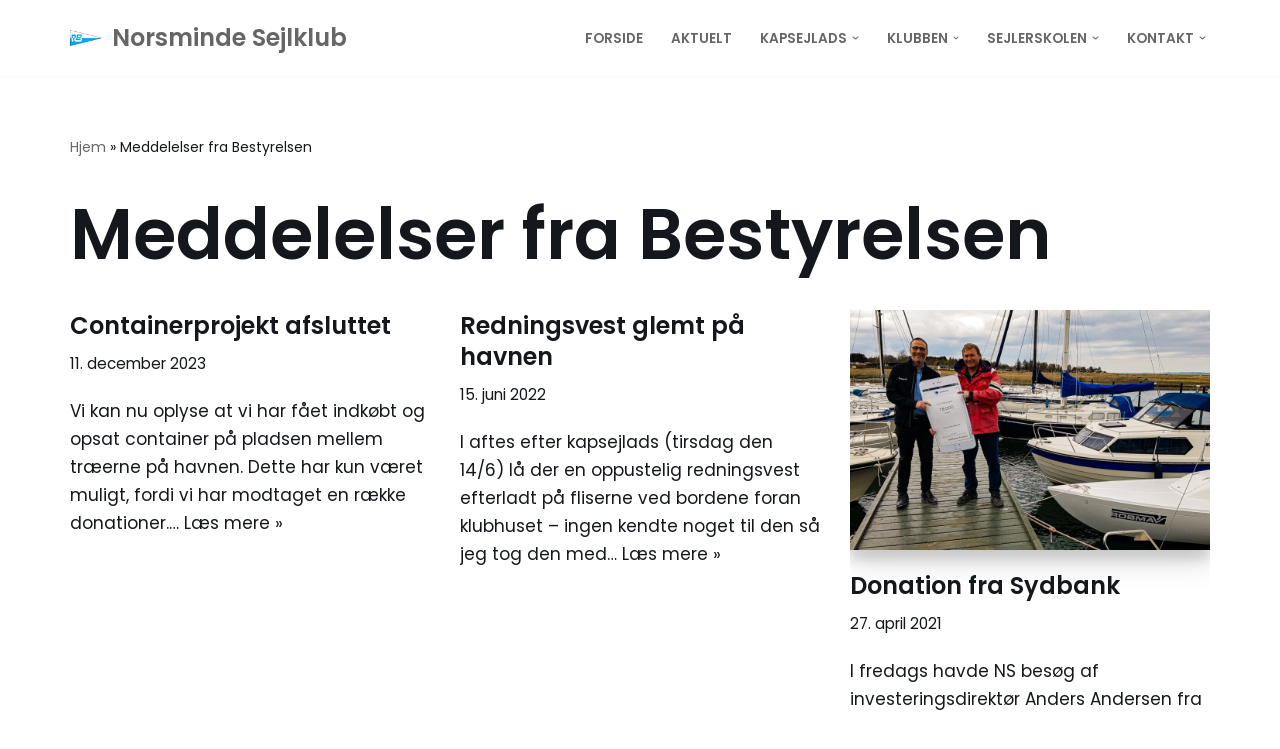

--- FILE ---
content_type: text/html; charset=UTF-8
request_url: http://www.norsminde-sejlklub.dk/category/bestyrelsen/
body_size: 20421
content:
<!DOCTYPE html>
<html lang="da-DK">

<head>
	
	<meta charset="UTF-8">
	<meta name="viewport" content="width=device-width, initial-scale=1, minimum-scale=1">
	<link rel="profile" href="http://gmpg.org/xfn/11">
		<meta name='robots' content='index, follow, max-image-preview:large, max-snippet:-1, max-video-preview:-1' />

	<!-- This site is optimized with the Yoast SEO plugin v26.8 - https://yoast.com/product/yoast-seo-wordpress/ -->
	<title>Meddelelser fra Bestyrelsen Arkiv - Norsminde Sejlklub</title>
	<link rel="canonical" href="https://www.norsminde-sejlklub.dk/category/bestyrelsen/" />
	<meta property="og:locale" content="da_DK" />
	<meta property="og:type" content="article" />
	<meta property="og:title" content="Meddelelser fra Bestyrelsen Arkiv - Norsminde Sejlklub" />
	<meta property="og:url" content="https://www.norsminde-sejlklub.dk/category/bestyrelsen/" />
	<meta property="og:site_name" content="Norsminde Sejlklub" />
	<meta name="twitter:card" content="summary_large_image" />
	<script type="application/ld+json" class="yoast-schema-graph">{"@context":"https://schema.org","@graph":[{"@type":"CollectionPage","@id":"https://www.norsminde-sejlklub.dk/category/bestyrelsen/","url":"https://www.norsminde-sejlklub.dk/category/bestyrelsen/","name":"Meddelelser fra Bestyrelsen Arkiv - Norsminde Sejlklub","isPartOf":{"@id":"https://www.norsminde-sejlklub.dk/#website"},"breadcrumb":{"@id":"https://www.norsminde-sejlklub.dk/category/bestyrelsen/#breadcrumb"},"inLanguage":"da-DK"},{"@type":"BreadcrumbList","@id":"https://www.norsminde-sejlklub.dk/category/bestyrelsen/#breadcrumb","itemListElement":[{"@type":"ListItem","position":1,"name":"Hjem","item":"https://www.norsminde-sejlklub.dk/"},{"@type":"ListItem","position":2,"name":"Meddelelser fra Bestyrelsen"}]},{"@type":"WebSite","@id":"https://www.norsminde-sejlklub.dk/#website","url":"https://www.norsminde-sejlklub.dk/","name":"Norsminde Sejlklub","description":"Klubben for de aktive sejlere","publisher":{"@id":"https://www.norsminde-sejlklub.dk/#organization"},"potentialAction":[{"@type":"SearchAction","target":{"@type":"EntryPoint","urlTemplate":"https://www.norsminde-sejlklub.dk/?s={search_term_string}"},"query-input":{"@type":"PropertyValueSpecification","valueRequired":true,"valueName":"search_term_string"}}],"inLanguage":"da-DK"},{"@type":"Organization","@id":"https://www.norsminde-sejlklub.dk/#organization","name":"Norsminde Sejlklub","alternateName":"NS","url":"https://www.norsminde-sejlklub.dk/","logo":{"@type":"ImageObject","inLanguage":"da-DK","@id":"https://www.norsminde-sejlklub.dk/#/schema/logo/image/","url":"https://www.norsminde-sejlklub.dk/wp-content/uploads/cropped-NorsmindeSejlklub_logo-1.jpg","contentUrl":"https://www.norsminde-sejlklub.dk/wp-content/uploads/cropped-NorsmindeSejlklub_logo-1.jpg","width":457,"height":216,"caption":"Norsminde Sejlklub"},"image":{"@id":"https://www.norsminde-sejlklub.dk/#/schema/logo/image/"}}]}</script>
	<!-- / Yoast SEO plugin. -->


<link rel='dns-prefetch' href='//secure.gravatar.com' />
<link rel='dns-prefetch' href='//stats.wp.com' />
<link rel='dns-prefetch' href='//fonts.googleapis.com' />
<link rel='dns-prefetch' href='//v0.wordpress.com' />
<link rel="alternate" type="application/rss+xml" title="Norsminde Sejlklub &raquo; Feed" href="https://www.norsminde-sejlklub.dk/feed/" />
<link rel="alternate" type="application/rss+xml" title="Norsminde Sejlklub &raquo;-kommentar-feed" href="https://www.norsminde-sejlklub.dk/comments/feed/" />
<link rel="alternate" type="text/calendar" title="Norsminde Sejlklub &raquo; iCal Feed" href="https://www.norsminde-sejlklub.dk/events/?ical=1" />
<link rel="alternate" type="application/rss+xml" title="Norsminde Sejlklub &raquo; Meddelelser fra Bestyrelsen-kategori-feed" href="https://www.norsminde-sejlklub.dk/category/bestyrelsen/feed/" />
<style id='wp-img-auto-sizes-contain-inline-css'>
img:is([sizes=auto i],[sizes^="auto," i]){contain-intrinsic-size:3000px 1500px}
/*# sourceURL=wp-img-auto-sizes-contain-inline-css */
</style>
<style id='wp-emoji-styles-inline-css'>

	img.wp-smiley, img.emoji {
		display: inline !important;
		border: none !important;
		box-shadow: none !important;
		height: 1em !important;
		width: 1em !important;
		margin: 0 0.07em !important;
		vertical-align: -0.1em !important;
		background: none !important;
		padding: 0 !important;
	}
/*# sourceURL=wp-emoji-styles-inline-css */
</style>
<link rel='stylesheet' id='wp-block-library-css' href='http://www.norsminde-sejlklub.dk/wp-includes/css/dist/block-library/style.min.css?ver=6.9' media='all' />
<style id='wp-block-paragraph-inline-css'>
.is-small-text{font-size:.875em}.is-regular-text{font-size:1em}.is-large-text{font-size:2.25em}.is-larger-text{font-size:3em}.has-drop-cap:not(:focus):first-letter{float:left;font-size:8.4em;font-style:normal;font-weight:100;line-height:.68;margin:.05em .1em 0 0;text-transform:uppercase}body.rtl .has-drop-cap:not(:focus):first-letter{float:none;margin-left:.1em}p.has-drop-cap.has-background{overflow:hidden}:root :where(p.has-background){padding:1.25em 2.375em}:where(p.has-text-color:not(.has-link-color)) a{color:inherit}p.has-text-align-left[style*="writing-mode:vertical-lr"],p.has-text-align-right[style*="writing-mode:vertical-rl"]{rotate:180deg}
/*# sourceURL=http://www.norsminde-sejlklub.dk/wp-includes/blocks/paragraph/style.min.css */
</style>
<style id='global-styles-inline-css'>
:root{--wp--preset--aspect-ratio--square: 1;--wp--preset--aspect-ratio--4-3: 4/3;--wp--preset--aspect-ratio--3-4: 3/4;--wp--preset--aspect-ratio--3-2: 3/2;--wp--preset--aspect-ratio--2-3: 2/3;--wp--preset--aspect-ratio--16-9: 16/9;--wp--preset--aspect-ratio--9-16: 9/16;--wp--preset--color--black: #000000;--wp--preset--color--cyan-bluish-gray: #abb8c3;--wp--preset--color--white: #ffffff;--wp--preset--color--pale-pink: #f78da7;--wp--preset--color--vivid-red: #cf2e2e;--wp--preset--color--luminous-vivid-orange: #ff6900;--wp--preset--color--luminous-vivid-amber: #fcb900;--wp--preset--color--light-green-cyan: #7bdcb5;--wp--preset--color--vivid-green-cyan: #00d084;--wp--preset--color--pale-cyan-blue: #8ed1fc;--wp--preset--color--vivid-cyan-blue: #0693e3;--wp--preset--color--vivid-purple: #9b51e0;--wp--preset--color--kb-palette-6: #888888;--wp--preset--gradient--vivid-cyan-blue-to-vivid-purple: linear-gradient(135deg,rgb(6,147,227) 0%,rgb(155,81,224) 100%);--wp--preset--gradient--light-green-cyan-to-vivid-green-cyan: linear-gradient(135deg,rgb(122,220,180) 0%,rgb(0,208,130) 100%);--wp--preset--gradient--luminous-vivid-amber-to-luminous-vivid-orange: linear-gradient(135deg,rgb(252,185,0) 0%,rgb(255,105,0) 100%);--wp--preset--gradient--luminous-vivid-orange-to-vivid-red: linear-gradient(135deg,rgb(255,105,0) 0%,rgb(207,46,46) 100%);--wp--preset--gradient--very-light-gray-to-cyan-bluish-gray: linear-gradient(135deg,rgb(238,238,238) 0%,rgb(169,184,195) 100%);--wp--preset--gradient--cool-to-warm-spectrum: linear-gradient(135deg,rgb(74,234,220) 0%,rgb(151,120,209) 20%,rgb(207,42,186) 40%,rgb(238,44,130) 60%,rgb(251,105,98) 80%,rgb(254,248,76) 100%);--wp--preset--gradient--blush-light-purple: linear-gradient(135deg,rgb(255,206,236) 0%,rgb(152,150,240) 100%);--wp--preset--gradient--blush-bordeaux: linear-gradient(135deg,rgb(254,205,165) 0%,rgb(254,45,45) 50%,rgb(107,0,62) 100%);--wp--preset--gradient--luminous-dusk: linear-gradient(135deg,rgb(255,203,112) 0%,rgb(199,81,192) 50%,rgb(65,88,208) 100%);--wp--preset--gradient--pale-ocean: linear-gradient(135deg,rgb(255,245,203) 0%,rgb(182,227,212) 50%,rgb(51,167,181) 100%);--wp--preset--gradient--electric-grass: linear-gradient(135deg,rgb(202,248,128) 0%,rgb(113,206,126) 100%);--wp--preset--gradient--midnight: linear-gradient(135deg,rgb(2,3,129) 0%,rgb(40,116,252) 100%);--wp--preset--font-size--small: 13px;--wp--preset--font-size--medium: 20px;--wp--preset--font-size--large: 36px;--wp--preset--font-size--x-large: 42px;--wp--preset--spacing--20: 0.44rem;--wp--preset--spacing--30: 0.67rem;--wp--preset--spacing--40: 1rem;--wp--preset--spacing--50: 1.5rem;--wp--preset--spacing--60: 2.25rem;--wp--preset--spacing--70: 3.38rem;--wp--preset--spacing--80: 5.06rem;--wp--preset--shadow--natural: 6px 6px 9px rgba(0, 0, 0, 0.2);--wp--preset--shadow--deep: 12px 12px 50px rgba(0, 0, 0, 0.4);--wp--preset--shadow--sharp: 6px 6px 0px rgba(0, 0, 0, 0.2);--wp--preset--shadow--outlined: 6px 6px 0px -3px rgb(255, 255, 255), 6px 6px rgb(0, 0, 0);--wp--preset--shadow--crisp: 6px 6px 0px rgb(0, 0, 0);}:where(.is-layout-flex){gap: 0.5em;}:where(.is-layout-grid){gap: 0.5em;}body .is-layout-flex{display: flex;}.is-layout-flex{flex-wrap: wrap;align-items: center;}.is-layout-flex > :is(*, div){margin: 0;}body .is-layout-grid{display: grid;}.is-layout-grid > :is(*, div){margin: 0;}:where(.wp-block-columns.is-layout-flex){gap: 2em;}:where(.wp-block-columns.is-layout-grid){gap: 2em;}:where(.wp-block-post-template.is-layout-flex){gap: 1.25em;}:where(.wp-block-post-template.is-layout-grid){gap: 1.25em;}.has-black-color{color: var(--wp--preset--color--black) !important;}.has-cyan-bluish-gray-color{color: var(--wp--preset--color--cyan-bluish-gray) !important;}.has-white-color{color: var(--wp--preset--color--white) !important;}.has-pale-pink-color{color: var(--wp--preset--color--pale-pink) !important;}.has-vivid-red-color{color: var(--wp--preset--color--vivid-red) !important;}.has-luminous-vivid-orange-color{color: var(--wp--preset--color--luminous-vivid-orange) !important;}.has-luminous-vivid-amber-color{color: var(--wp--preset--color--luminous-vivid-amber) !important;}.has-light-green-cyan-color{color: var(--wp--preset--color--light-green-cyan) !important;}.has-vivid-green-cyan-color{color: var(--wp--preset--color--vivid-green-cyan) !important;}.has-pale-cyan-blue-color{color: var(--wp--preset--color--pale-cyan-blue) !important;}.has-vivid-cyan-blue-color{color: var(--wp--preset--color--vivid-cyan-blue) !important;}.has-vivid-purple-color{color: var(--wp--preset--color--vivid-purple) !important;}.has-kb-palette-6-color{color: var(--wp--preset--color--kb-palette-6) !important;}.has-black-background-color{background-color: var(--wp--preset--color--black) !important;}.has-cyan-bluish-gray-background-color{background-color: var(--wp--preset--color--cyan-bluish-gray) !important;}.has-white-background-color{background-color: var(--wp--preset--color--white) !important;}.has-pale-pink-background-color{background-color: var(--wp--preset--color--pale-pink) !important;}.has-vivid-red-background-color{background-color: var(--wp--preset--color--vivid-red) !important;}.has-luminous-vivid-orange-background-color{background-color: var(--wp--preset--color--luminous-vivid-orange) !important;}.has-luminous-vivid-amber-background-color{background-color: var(--wp--preset--color--luminous-vivid-amber) !important;}.has-light-green-cyan-background-color{background-color: var(--wp--preset--color--light-green-cyan) !important;}.has-vivid-green-cyan-background-color{background-color: var(--wp--preset--color--vivid-green-cyan) !important;}.has-pale-cyan-blue-background-color{background-color: var(--wp--preset--color--pale-cyan-blue) !important;}.has-vivid-cyan-blue-background-color{background-color: var(--wp--preset--color--vivid-cyan-blue) !important;}.has-vivid-purple-background-color{background-color: var(--wp--preset--color--vivid-purple) !important;}.has-kb-palette-6-background-color{background-color: var(--wp--preset--color--kb-palette-6) !important;}.has-black-border-color{border-color: var(--wp--preset--color--black) !important;}.has-cyan-bluish-gray-border-color{border-color: var(--wp--preset--color--cyan-bluish-gray) !important;}.has-white-border-color{border-color: var(--wp--preset--color--white) !important;}.has-pale-pink-border-color{border-color: var(--wp--preset--color--pale-pink) !important;}.has-vivid-red-border-color{border-color: var(--wp--preset--color--vivid-red) !important;}.has-luminous-vivid-orange-border-color{border-color: var(--wp--preset--color--luminous-vivid-orange) !important;}.has-luminous-vivid-amber-border-color{border-color: var(--wp--preset--color--luminous-vivid-amber) !important;}.has-light-green-cyan-border-color{border-color: var(--wp--preset--color--light-green-cyan) !important;}.has-vivid-green-cyan-border-color{border-color: var(--wp--preset--color--vivid-green-cyan) !important;}.has-pale-cyan-blue-border-color{border-color: var(--wp--preset--color--pale-cyan-blue) !important;}.has-vivid-cyan-blue-border-color{border-color: var(--wp--preset--color--vivid-cyan-blue) !important;}.has-vivid-purple-border-color{border-color: var(--wp--preset--color--vivid-purple) !important;}.has-kb-palette-6-border-color{border-color: var(--wp--preset--color--kb-palette-6) !important;}.has-vivid-cyan-blue-to-vivid-purple-gradient-background{background: var(--wp--preset--gradient--vivid-cyan-blue-to-vivid-purple) !important;}.has-light-green-cyan-to-vivid-green-cyan-gradient-background{background: var(--wp--preset--gradient--light-green-cyan-to-vivid-green-cyan) !important;}.has-luminous-vivid-amber-to-luminous-vivid-orange-gradient-background{background: var(--wp--preset--gradient--luminous-vivid-amber-to-luminous-vivid-orange) !important;}.has-luminous-vivid-orange-to-vivid-red-gradient-background{background: var(--wp--preset--gradient--luminous-vivid-orange-to-vivid-red) !important;}.has-very-light-gray-to-cyan-bluish-gray-gradient-background{background: var(--wp--preset--gradient--very-light-gray-to-cyan-bluish-gray) !important;}.has-cool-to-warm-spectrum-gradient-background{background: var(--wp--preset--gradient--cool-to-warm-spectrum) !important;}.has-blush-light-purple-gradient-background{background: var(--wp--preset--gradient--blush-light-purple) !important;}.has-blush-bordeaux-gradient-background{background: var(--wp--preset--gradient--blush-bordeaux) !important;}.has-luminous-dusk-gradient-background{background: var(--wp--preset--gradient--luminous-dusk) !important;}.has-pale-ocean-gradient-background{background: var(--wp--preset--gradient--pale-ocean) !important;}.has-electric-grass-gradient-background{background: var(--wp--preset--gradient--electric-grass) !important;}.has-midnight-gradient-background{background: var(--wp--preset--gradient--midnight) !important;}.has-small-font-size{font-size: var(--wp--preset--font-size--small) !important;}.has-medium-font-size{font-size: var(--wp--preset--font-size--medium) !important;}.has-large-font-size{font-size: var(--wp--preset--font-size--large) !important;}.has-x-large-font-size{font-size: var(--wp--preset--font-size--x-large) !important;}
/*# sourceURL=global-styles-inline-css */
</style>

<style id='classic-theme-styles-inline-css'>
/*! This file is auto-generated */
.wp-block-button__link{color:#fff;background-color:#32373c;border-radius:9999px;box-shadow:none;text-decoration:none;padding:calc(.667em + 2px) calc(1.333em + 2px);font-size:1.125em}.wp-block-file__button{background:#32373c;color:#fff;text-decoration:none}
/*# sourceURL=/wp-includes/css/classic-themes.min.css */
</style>
<link rel='stylesheet' id='neve-style-css' href='http://www.norsminde-sejlklub.dk/wp-content/themes/neve/style-main-new.min.css?ver=4.0.1' media='all' />
<style id='neve-style-inline-css'>
.nv-meta-list li.meta:not(:last-child):after { content:"/" }.nv-meta-list .no-mobile{
			display:none;
		}.nv-meta-list li.last::after{
			content: ""!important;
		}@media (min-width: 769px) {
			.nv-meta-list .no-mobile {
				display: inline-block;
			}
			.nv-meta-list li.last:not(:last-child)::after {
		 		content: "/" !important;
			}
		}
 :root{ --container: 748px;--postwidth:100%; --primarybtnbg: var(--nv-secondary-accent); --secondarybtnbg: var(--nv-primary-accent); --primarybtnhoverbg: var(--nv-secondary-accent); --secondarybtnhoverbg: var(--nv-primary-accent); --primarybtncolor: var(--nv-text-color); --secondarybtncolor: var(--nv-text-dark-bg); --primarybtnhovercolor: var(--nv-text-color); --secondarybtnhovercolor: var(--nv-text-dark-bg);--primarybtnborderradius:0;--secondarybtnborderradius:0;--btnpadding:16px 35px;--primarybtnpadding:16px 35px;--secondarybtnpadding:16px 35px; --btnfs: 14px; --bodyfontfamily: Poppins; --bodyfontsize: 15px; --bodylineheight: 1.6; --bodyletterspacing: 0px; --bodyfontweight: 400; --bodytexttransform: none; --headingsfontfamily: Poppins; --h1fontsize: 39px; --h1fontweight: 600; --h1lineheight: 1.2em; --h1letterspacing: 0px; --h1texttransform: none; --h2fontsize: 30px; --h2fontweight: 600; --h2lineheight: 1.3em; --h2letterspacing: 0px; --h2texttransform: none; --h3fontsize: 20px; --h3fontweight: 600; --h3lineheight: 1.3em; --h3letterspacing: 0px; --h3texttransform: none; --h4fontsize: 16px; --h4fontweight: 600; --h4lineheight: 1.3em; --h4letterspacing: 0px; --h4texttransform: none; --h5fontsize: 14px; --h5fontweight: 600; --h5lineheight: 1.3em; --h5letterspacing: 0px; --h5texttransform: none; --h6fontsize: 14px; --h6fontweight: 600; --h6lineheight: 1.3em; --h6letterspacing: 0px; --h6texttransform: none;--formfieldborderwidth:2px;--formfieldborderradius:3px; --formfieldbgcolor: var(--nv-site-bg); --formfieldbordercolor: #dddddd; --formfieldcolor: var(--nv-text-color);--formfieldpadding:10px 12px; } .nv-index-posts{ --borderradius:0px; } .has-neve-button-color-color{ color: var(--nv-secondary-accent)!important; } .has-neve-button-color-background-color{ background-color: var(--nv-secondary-accent)!important; } .single-post-container .alignfull > [class*="__inner-container"], .single-post-container .alignwide > [class*="__inner-container"]{ max-width:718px } .nv-meta-list{ --avatarsize: 20px; } .single .nv-meta-list{ --avatarsize: 20px; } .neve-main{ --boxshadow:0 14px 28px rgba(0, 0, 0, 0.12), 0 10px 10px rgba(0, 0, 0, 0.12); } .nv-is-boxed.nv-comments-wrap{ --padding:20px; } .nv-is-boxed.comment-respond{ --padding:20px; } .single:not(.single-product), .page{ --c-vspace:0 0 0 0;; } .global-styled{ --bgcolor: var(--nv-site-bg); } .header-top{ --rowbcolor: var(--nv-light-bg); --color: var(--nv-text-color); --bgcolor: #f0f0f0; } .header-main{ --rowbcolor: var(--nv-light-bg); --color: var(--nv-text-color); --bgcolor: var(--nv-site-bg); } .header-bottom{ --rowbcolor: var(--nv-light-bg); --color: var(--nv-text-color); --bgcolor: #ffffff; } .header-menu-sidebar-bg{ --justify: flex-start; --textalign: left;--flexg: 1;--wrapdropdownwidth: auto; --color: var(--nv-text-color); --bgcolor: var(--nv-site-bg); } .header-menu-sidebar{ width: 360px; } .builder-item--logo{ --maxwidth: 32px; --color: #666666; --fs: 24px;--padding:10px 0;--margin:0; --textalign: left;--justify: flex-start; } .builder-item--nav-icon,.header-menu-sidebar .close-sidebar-panel .navbar-toggle{ --borderradius:3px;--borderwidth:1px; } .builder-item--nav-icon{ --label-margin:0 5px 0 0;;--padding:10px 15px;--margin:0; } .builder-item--primary-menu{ --color: #666666; --hovercolor: #4682c8; --hovertextcolor: var(--nv-text-color); --activecolor: var(--nv-text-color); --spacing: 20px; --height: 25px;--padding:0;--margin:0; --fontsize: 1em; --lineheight: 1.6; --letterspacing: 0px; --fontweight: 600; --texttransform: uppercase; --iconsize: 1em; } .hfg-is-group.has-primary-menu .inherit-ff{ --inheritedfw: 600; } .footer-top-inner .row{ grid-template-columns:1fr 1fr 1fr; --valign: flex-start; } .footer-top{ --rowbcolor: var(--nv-light-bg); --color: var(--nv-text-color); --bgcolor: #ffffff; } .footer-main-inner .row{ grid-template-columns:1fr 1fr 1fr; --valign: flex-start; } .footer-main{ --rowbcolor: var(--nv-light-bg); --color: var(--nv-text-color); --bgcolor: var(--nv-site-bg); } .footer-bottom-inner .row{ grid-template-columns:1fr 1fr 1fr; --valign: flex-start; } .footer-bottom{ --rowbcolor: var(--nv-light-bg); --color: var(--nv-text-dark-bg); --bgcolor: #4682c8; } @media(min-width: 576px){ :root{ --container: 992px;--postwidth:50%;--btnpadding:16px 35px;--primarybtnpadding:16px 35px;--secondarybtnpadding:16px 35px; --btnfs: 14px; --bodyfontsize: 16px; --bodylineheight: 1.6; --bodyletterspacing: 0px; --h1fontsize: 55px; --h1lineheight: 1.3em; --h1letterspacing: 0px; --h2fontsize: 35px; --h2lineheight: 1.3em; --h2letterspacing: 0px; --h3fontsize: 20px; --h3lineheight: 1.3em; --h3letterspacing: 0px; --h4fontsize: 16px; --h4lineheight: 1.3em; --h4letterspacing: 0px; --h5fontsize: 14px; --h5lineheight: 1.3em; --h5letterspacing: 0px; --h6fontsize: 14px; --h6lineheight: 1.3em; --h6letterspacing: 0px; } .single-post-container .alignfull > [class*="__inner-container"], .single-post-container .alignwide > [class*="__inner-container"]{ max-width:962px } .nv-meta-list{ --avatarsize: 20px; } .single .nv-meta-list{ --avatarsize: 20px; } .nv-is-boxed.nv-comments-wrap{ --padding:30px; } .nv-is-boxed.comment-respond{ --padding:30px; } .single:not(.single-product), .page{ --c-vspace:0 0 0 0;; } .header-menu-sidebar-bg{ --justify: flex-start; --textalign: left;--flexg: 1;--wrapdropdownwidth: auto; } .header-menu-sidebar{ width: 360px; } .builder-item--logo{ --maxwidth: 32px; --fs: 24px;--padding:10px 0;--margin:0; --textalign: left;--justify: flex-start; } .builder-item--nav-icon{ --label-margin:0 5px 0 0;;--padding:10px 15px;--margin:0; } .builder-item--primary-menu{ --spacing: 20px; --height: 25px;--padding:0;--margin:0; --fontsize: 1em; --lineheight: 1.6; --letterspacing: 0px; --iconsize: 1em; } }@media(min-width: 960px){ :root{ --container: 1170px;--postwidth:33.333333333333%;--btnpadding:16px 35px;--primarybtnpadding:16px 35px;--secondarybtnpadding:16px 35px; --btnfs: 16px; --bodyfontsize: 17px; --bodylineheight: 1.7; --bodyletterspacing: 0px; --h1fontsize: 70px; --h1lineheight: 1.3em; --h1letterspacing: 0px; --h2fontsize: 50px; --h2lineheight: 1.3em; --h2letterspacing: 0px; --h3fontsize: 24px; --h3lineheight: 1.3em; --h3letterspacing: 0px; --h4fontsize: 20px; --h4lineheight: 1.3em; --h4letterspacing: 0px; --h5fontsize: 16px; --h5lineheight: 1.3em; --h5letterspacing: 0px; --h6fontsize: 16px; --h6lineheight: 1.3em; --h6letterspacing: 0px; } body:not(.single):not(.archive):not(.blog):not(.search):not(.error404) .neve-main > .container .col, body.post-type-archive-course .neve-main > .container .col, body.post-type-archive-llms_membership .neve-main > .container .col{ max-width: 100%; } body:not(.single):not(.archive):not(.blog):not(.search):not(.error404) .nv-sidebar-wrap, body.post-type-archive-course .nv-sidebar-wrap, body.post-type-archive-llms_membership .nv-sidebar-wrap{ max-width: 0%; } .neve-main > .archive-container .nv-index-posts.col{ max-width: 100%; } .neve-main > .archive-container .nv-sidebar-wrap{ max-width: 0%; } .neve-main > .single-post-container .nv-single-post-wrap.col{ max-width: 70%; } .single-post-container .alignfull > [class*="__inner-container"], .single-post-container .alignwide > [class*="__inner-container"]{ max-width:789px } .container-fluid.single-post-container .alignfull > [class*="__inner-container"], .container-fluid.single-post-container .alignwide > [class*="__inner-container"]{ max-width:calc(70% + 15px) } .neve-main > .single-post-container .nv-sidebar-wrap{ max-width: 30%; } .nv-meta-list{ --avatarsize: 20px; } .single .nv-meta-list{ --avatarsize: 20px; } .blog .blog-entry-title, .archive .blog-entry-title{ --fontsize: 024px; } .single h1.entry-title{ --fontsize: 30px; } .nv-is-boxed.nv-comments-wrap{ --padding:40px; } .nv-is-boxed.comment-respond{ --padding:40px; } .single:not(.single-product), .page{ --c-vspace:0 0 0 0;; } .header-menu-sidebar-bg{ --justify: flex-start; --textalign: left;--flexg: 1;--wrapdropdownwidth: auto; } .header-menu-sidebar{ width: 360px; } .builder-item--logo{ --maxwidth: 32px; --fs: 24px;--padding:10px 0;--margin:0; --textalign: left;--justify: flex-start; } .builder-item--nav-icon{ --label-margin:0 5px 0 0;;--padding:10px 15px;--margin:0; } .builder-item--primary-menu{ --spacing: 20px; --height: 25px;--padding:0;--margin:0; --fontsize: 0.8em; --lineheight: 1.6; --letterspacing: 0px; --iconsize: 0.8em; } }:root{--nv-primary-accent:#2b2b2b;--nv-secondary-accent:#e89313;--nv-site-bg:#ffffff;--nv-light-bg:#ededed;--nv-dark-bg:#14171c;--nv-text-color:#14171c;--nv-text-dark-bg:#ffffff;--nv-c-1:#77b978;--nv-c-2:#97bdd9;--nv-fallback-ff:Lucida Sans Unicode, Lucida Grande, sans-serif;}
/*# sourceURL=neve-style-inline-css */
</style>
<link rel='stylesheet' id='recent-posts-widget-with-thumbnails-public-style-css' href='http://www.norsminde-sejlklub.dk/wp-content/plugins/recent-posts-widget-with-thumbnails/public.css?ver=7.1.1' media='all' />
<link rel='stylesheet' id='tablepress-default-css' href='http://www.norsminde-sejlklub.dk/wp-content/plugins/tablepress/css/build/default.css?ver=3.2.6' media='all' />
<style id='kadence-blocks-global-variables-inline-css'>
:root {--global-kb-font-size-sm:clamp(0.8rem, 0.73rem + 0.217vw, 0.9rem);--global-kb-font-size-md:clamp(1.1rem, 0.995rem + 0.326vw, 1.25rem);--global-kb-font-size-lg:clamp(1.75rem, 1.576rem + 0.543vw, 2rem);--global-kb-font-size-xl:clamp(2.25rem, 1.728rem + 1.63vw, 3rem);--global-kb-font-size-xxl:clamp(2.5rem, 1.456rem + 3.26vw, 4rem);--global-kb-font-size-xxxl:clamp(2.75rem, 0.489rem + 7.065vw, 6rem);}:root {--global-palette1: #3182CE;--global-palette2: #2B6CB0;--global-palette3: #1A202C;--global-palette4: #2D3748;--global-palette5: #4A5568;--global-palette6: #718096;--global-palette7: #EDF2F7;--global-palette8: #F7FAFC;--global-palette9: #ffffff;}
/*# sourceURL=kadence-blocks-global-variables-inline-css */
</style>
<link rel='stylesheet' id='__EPYT__style-css' href='http://www.norsminde-sejlklub.dk/wp-content/plugins/youtube-embed-plus/styles/ytprefs.min.css?ver=14.2.4' media='all' />
<style id='__EPYT__style-inline-css'>

                .epyt-gallery-thumb {
                        width: 33.333%;
                }
                
/*# sourceURL=__EPYT__style-inline-css */
</style>
<link rel='stylesheet' id='neve-google-font-poppins-css' href='//fonts.googleapis.com/css?family=Poppins%3A400%2C600&#038;display=swap&#038;ver=4.0.1' media='all' />
<style id="kadence_blocks_palette_css">:root .has-kb-palette-6-color{color:#888888}:root .has-kb-palette-6-background-color{background-color:#888888}</style><!--n2css--><!--n2js--><script src="http://www.norsminde-sejlklub.dk/wp-content/plugins/related-posts-thumbnails/assets/js/front.min.js?ver=4.3.1" id="rpt_front_style-js"></script>
<script src="http://www.norsminde-sejlklub.dk/wp-includes/js/jquery/jquery.min.js?ver=3.7.1" id="jquery-core-js"></script>
<script src="http://www.norsminde-sejlklub.dk/wp-includes/js/jquery/jquery-migrate.min.js?ver=3.4.1" id="jquery-migrate-js"></script>
<script src="http://www.norsminde-sejlklub.dk/wp-content/plugins/related-posts-thumbnails/assets/js/lazy-load.js?ver=4.3.1" id="rpt-lazy-load-js"></script>
<script src="http://www.norsminde-sejlklub.dk/wp-content/plugins/stop-user-enumeration/frontend/js/frontend.js?ver=1.7.7" id="stop-user-enumeration-js" defer data-wp-strategy="defer"></script>
<script id="__ytprefs__-js-extra">
var _EPYT_ = {"ajaxurl":"https://www.norsminde-sejlklub.dk/wp-admin/admin-ajax.php","security":"99871ff8f2","gallery_scrolloffset":"20","eppathtoscripts":"http://www.norsminde-sejlklub.dk/wp-content/plugins/youtube-embed-plus/scripts/","eppath":"http://www.norsminde-sejlklub.dk/wp-content/plugins/youtube-embed-plus/","epresponsiveselector":"[\"iframe.__youtube_prefs__\",\"iframe[src*='youtube.com']\",\"iframe[src*='youtube-nocookie.com']\",\"iframe[data-ep-src*='youtube.com']\",\"iframe[data-ep-src*='youtube-nocookie.com']\",\"iframe[data-ep-gallerysrc*='youtube.com']\"]","epdovol":"1","version":"14.2.4","evselector":"iframe.__youtube_prefs__[src], iframe[src*=\"youtube.com/embed/\"], iframe[src*=\"youtube-nocookie.com/embed/\"]","ajax_compat":"","maxres_facade":"eager","ytapi_load":"light","pause_others":"","stopMobileBuffer":"1","facade_mode":"","not_live_on_channel":""};
//# sourceURL=__ytprefs__-js-extra
</script>
<script src="http://www.norsminde-sejlklub.dk/wp-content/plugins/youtube-embed-plus/scripts/ytprefs.min.js?ver=14.2.4" id="__ytprefs__-js"></script>
<link rel="https://api.w.org/" href="https://www.norsminde-sejlklub.dk/wp-json/" /><link rel="alternate" title="JSON" type="application/json" href="https://www.norsminde-sejlklub.dk/wp-json/wp/v2/categories/19" /><link rel="EditURI" type="application/rsd+xml" title="RSD" href="https://www.norsminde-sejlklub.dk/xmlrpc.php?rsd" />
<meta name="generator" content="WordPress 6.9" />
<style>[class*=" icon-oc-"],[class^=icon-oc-]{speak:none;font-style:normal;font-weight:400;font-variant:normal;text-transform:none;line-height:1;-webkit-font-smoothing:antialiased;-moz-osx-font-smoothing:grayscale}.icon-oc-one-com-white-32px-fill:before{content:"901"}.icon-oc-one-com:before{content:"900"}#one-com-icon,.toplevel_page_onecom-wp .wp-menu-image{speak:none;display:flex;align-items:center;justify-content:center;text-transform:none;line-height:1;-webkit-font-smoothing:antialiased;-moz-osx-font-smoothing:grayscale}.onecom-wp-admin-bar-item>a,.toplevel_page_onecom-wp>.wp-menu-name{font-size:16px;font-weight:400;line-height:1}.toplevel_page_onecom-wp>.wp-menu-name img{width:69px;height:9px;}.wp-submenu-wrap.wp-submenu>.wp-submenu-head>img{width:88px;height:auto}.onecom-wp-admin-bar-item>a img{height:7px!important}.onecom-wp-admin-bar-item>a img,.toplevel_page_onecom-wp>.wp-menu-name img{opacity:.8}.onecom-wp-admin-bar-item.hover>a img,.toplevel_page_onecom-wp.wp-has-current-submenu>.wp-menu-name img,li.opensub>a.toplevel_page_onecom-wp>.wp-menu-name img{opacity:1}#one-com-icon:before,.onecom-wp-admin-bar-item>a:before,.toplevel_page_onecom-wp>.wp-menu-image:before{content:'';position:static!important;background-color:rgba(240,245,250,.4);border-radius:102px;width:18px;height:18px;padding:0!important}.onecom-wp-admin-bar-item>a:before{width:14px;height:14px}.onecom-wp-admin-bar-item.hover>a:before,.toplevel_page_onecom-wp.opensub>a>.wp-menu-image:before,.toplevel_page_onecom-wp.wp-has-current-submenu>.wp-menu-image:before{background-color:#76b82a}.onecom-wp-admin-bar-item>a{display:inline-flex!important;align-items:center;justify-content:center}#one-com-logo-wrapper{font-size:4em}#one-com-icon{vertical-align:middle}.imagify-welcome{display:none !important;}</style> <style> .ppw-ppf-input-container { background-color: !important; padding: px!important; border-radius: px!important; } .ppw-ppf-input-container div.ppw-ppf-headline { font-size: px!important; font-weight: !important; color: !important; } .ppw-ppf-input-container div.ppw-ppf-desc { font-size: px!important; font-weight: !important; color: !important; } .ppw-ppf-input-container label.ppw-pwd-label { font-size: px!important; font-weight: !important; color: !important; } div.ppwp-wrong-pw-error { font-size: px!important; font-weight: !important; color: #dc3232!important; background: !important; } .ppw-ppf-input-container input[type='submit'] { color: !important; background: !important; } .ppw-ppf-input-container input[type='submit']:hover { color: !important; background: !important; } .ppw-ppf-desc-below { font-size: px!important; font-weight: !important; color: !important; } </style>  <style> .ppw-form { background-color: !important; padding: px!important; border-radius: px!important; } .ppw-headline.ppw-pcp-pf-headline { font-size: px!important; font-weight: !important; color: !important; } .ppw-description.ppw-pcp-pf-desc { font-size: px!important; font-weight: !important; color: !important; } .ppw-pcp-pf-desc-above-btn { display: block; } .ppw-pcp-pf-desc-below-form { font-size: px!important; font-weight: !important; color: !important; } .ppw-input label.ppw-pcp-password-label { font-size: px!important; font-weight: !important; color: !important; } .ppw-form input[type='submit'] { color: !important; background: !important; } .ppw-form input[type='submit']:hover { color: !important; background: !important; } div.ppw-error.ppw-pcp-pf-error-msg { font-size: px!important; font-weight: !important; color: #dc3232!important; background: !important; } </style>         <style>
            #related_posts_thumbnails li {
                border-right: 1px solid #DDDDDD;
                background-color: #FFFFFF            }

            #related_posts_thumbnails li:hover {
                background-color: #EEEEEF;
            }

            .relpost_content {
                font-size: 12px;
                color: #333333;
            }

            .relpost-block-single {
                background-color: #FFFFFF;
                border-right: 1px solid #DDDDDD;
                border-left: 1px solid #DDDDDD;
                margin-right: -1px;
            }

            .relpost-block-single:hover {
                background-color: #EEEEEF;
            }
        </style>

        <!-- Enter your scripts here --><meta name="tec-api-version" content="v1"><meta name="tec-api-origin" content="https://www.norsminde-sejlklub.dk"><link rel="alternate" href="https://www.norsminde-sejlklub.dk/wp-json/tribe/events/v1/" />	<style>img#wpstats{display:none}</style>
		<style id="uagb-style-conditional-extension">@media (min-width: 1025px){body .uag-hide-desktop.uagb-google-map__wrap,body .uag-hide-desktop{display:none !important}}@media (min-width: 768px) and (max-width: 1024px){body .uag-hide-tab.uagb-google-map__wrap,body .uag-hide-tab{display:none !important}}@media (max-width: 767px){body .uag-hide-mob.uagb-google-map__wrap,body .uag-hide-mob{display:none !important}}</style><link rel="icon" href="https://usercontent.one/wp/www.norsminde-sejlklub.dk/wp-content/uploads/cropped-NorsmindeSejlklub_logo-32x32.jpg" sizes="32x32" />
<link rel="icon" href="https://usercontent.one/wp/www.norsminde-sejlklub.dk/wp-content/uploads/cropped-NorsmindeSejlklub_logo-192x192.jpg" sizes="192x192" />
<link rel="apple-touch-icon" href="https://usercontent.one/wp/www.norsminde-sejlklub.dk/wp-content/uploads/cropped-NorsmindeSejlklub_logo-180x180.jpg" />
<meta name="msapplication-TileImage" content="https://usercontent.one/wp/www.norsminde-sejlklub.dk/wp-content/uploads/cropped-NorsmindeSejlklub_logo-270x270.jpg" />
		<style id="wp-custom-css">
			/*Icons style */
.icon-style	img{
	 background: var(--nv-secondary-accent);
  padding: 16px;
}

/* Style the field labels */

div.wpforms-container-full .wpforms-form .wpforms-field-label {
    display: block;
    font-weight: 400;
    font-size: 16px;
    float: none;
    line-height: 1.3;
    margin: 0 0 4px 0;
    padding: 0;
  color:white;
}

/* Change the color of the required mark */
div.wpforms-container-full .wpforms-form .wpforms-required-label{color:#fff;}

/* Style the text area */

div.wpforms-container-full .wpforms-form .wpforms-field.wpforms-field-textarea textarea, div.wpforms-container-full .wpforms-form .wpforms-field.wpforms-field-textarea input {
    background-color: white;
    box-sizing: border-box;
    border-radius:0px;
    color: #333;
    -webkit-box-sizing: border-box;
    -moz-box-sizing: border-box;
    display: block;
    float: none;
    font-size: 16px;
    border: none;
    padding: 5px 10px;
    height: 120px;
    width: 100%;
    line-height: 1.3;
}


/* Style the text and email inputs */
div.wpforms-container-full .wpforms-form input[type=text], div.wpforms-container-full .wpforms-form input[type=email]{
	
	 background-color: white;
    box-sizing: border-box;
    border-radius:0px;
    color: #333;
    -webkit-box-sizing: border-box;
    -moz-box-sizing: border-box;
    display: block;
    float: none;
    font-size: 16px;
    border: none;
    padding: 5px 10px;
    height: 60px;
    width: 100%;
    line-height: 1.3;
}

/* Style the submit button */
div.wpforms-container-full .wpforms-form input[type=submit], div.wpforms-container-full .wpforms-form button[type=submit], div.wpforms-container-full .wpforms-form .wpforms-page-button {
		background-color: var(--nv-primary-accent);
    border: none;
    color: #fff;
    font-size: 0.9em;
		text-transform:uppercase;
		font-weight:600;
    padding: 15px 25px;
	
}

div.wpforms-container-full .wpforms-form input[type=submit]:hover, div.wpforms-container-full .wpforms-form input[type=submit]:focus, div.wpforms-container-full .wpforms-form input[type=submit]:active, div.wpforms-container-full .wpforms-form button[type=submit]:hover, div.wpforms-container-full .wpforms-form button[type=submit]:focus, div.wpforms-container-full .wpforms-form button[type=submit]:active, div.wpforms-container-full .wpforms-form .wpforms-page-button:hover, div.wpforms-container-full .wpforms-form .wpforms-page-button:active, div.wpforms-container-full .wpforms-form .wpforms-page-button:focus {
		background-color: var(--nv-secondary-accent);
    border: none;
    color: #121212;
    font-size: 0.9em;
		text-transform: uppercase;
		font-weight:600;
    padding: 15px 25px;
	
}

div.wpforms-container-full .wpforms-form input[type=submit]:hover, div.wpforms-container-full .wpforms-form input[type=submit]:focus, div.wpforms-container-full .wpforms-form input[type=submit]:active, div.wpforms-container-full .wpforms-form button[type=submit]:hover, div.wpforms-container-full .wpforms-form button[type=submit]:focus, div.wpforms-container-full .wpforms-form button[type=submit]:active, div.wpforms-container-full .wpforms-form .wpforms-page-button:hover, div.wpforms-container-full .wpforms-form .wpforms-page-button:active, div.wpforms-container-full .wpforms-form .wpforms-page-button:focus{
  border: none;
}

 .nv-single-page-wrap{
	margin-bottom: 0px;
}		</style>
		
	</head>

<body  class="archive category category-bestyrelsen category-19 wp-custom-logo wp-theme-neve tribe-no-js  nv-blog-grid nv-sidebar-full-width menu_sidebar_slide_left" id="neve_body"  >
<div class="wrapper">
	
	<header class="header"  >
		<a class="neve-skip-link show-on-focus" href="#content" >
			Spring til indhold		</a>
		<div id="header-grid"  class="hfg_header site-header">
	
<nav class="header--row header-main hide-on-mobile hide-on-tablet layout-full-contained nv-navbar header--row"
	data-row-id="main" data-show-on="desktop">

	<div
		class="header--row-inner header-main-inner">
		<div class="container">
			<div
				class="row row--wrapper"
				data-section="hfg_header_layout_main" >
				<div class="hfg-slot left"><div class="builder-item desktop-left"><div class="item--inner builder-item--logo"
		data-section="title_tagline"
		data-item-id="logo">
	
<div class="site-logo">
	<a class="brand" href="https://www.norsminde-sejlklub.dk/" aria-label="Norsminde Sejlklub Klubben for de aktive sejlere" rel="home"><div class="title-with-logo"><img width="457" height="216" src="https://usercontent.one/wp/www.norsminde-sejlklub.dk/wp-content/uploads/cropped-NorsmindeSejlklub_logo-1.jpg" class="neve-site-logo skip-lazy" alt="" data-variant="logo" decoding="async" fetchpriority="high" /><div class="nv-title-tagline-wrap"><p class="site-title">Norsminde Sejlklub</p></div></div></a></div>
	</div>

</div></div><div class="hfg-slot right"><div class="builder-item has-nav"><div class="item--inner builder-item--primary-menu has_menu"
		data-section="header_menu_primary"
		data-item-id="primary-menu">
	<div class="nv-nav-wrap">
	<div role="navigation" class="nav-menu-primary style-border-top m-style"
			aria-label="Primær menu">

		<ul id="nv-primary-navigation-main" class="primary-menu-ul nav-ul menu-desktop"><li id="menu-item-5488" class="menu-item menu-item-type-post_type menu-item-object-page menu-item-home menu-item-5488"><div class="wrap"><a href="https://www.norsminde-sejlklub.dk/">Forside</a></div></li>
<li id="menu-item-7959" class="menu-item menu-item-type-post_type menu-item-object-page menu-item-7959"><div class="wrap"><a href="https://www.norsminde-sejlklub.dk/aktuelt/">Aktuelt</a></div></li>
<li id="menu-item-5754" class="menu-item menu-item-type-post_type menu-item-object-page menu-item-has-children menu-item-5754"><div class="wrap"><a href="https://www.norsminde-sejlklub.dk/kapsejlads-i-norsminde/"><span class="menu-item-title-wrap dd-title">Kapsejlads</span></a><div role="button" aria-pressed="false" aria-label="Åbn undermenu" tabindex="0" class="caret-wrap caret 3" style="margin-left:5px;"><span class="caret"><svg fill="currentColor" aria-label="Rullemenu" xmlns="http://www.w3.org/2000/svg" viewBox="0 0 448 512"><path d="M207.029 381.476L12.686 187.132c-9.373-9.373-9.373-24.569 0-33.941l22.667-22.667c9.357-9.357 24.522-9.375 33.901-.04L224 284.505l154.745-154.021c9.379-9.335 24.544-9.317 33.901.04l22.667 22.667c9.373 9.373 9.373 24.569 0 33.941L240.971 381.476c-9.373 9.372-24.569 9.372-33.942 0z"/></svg></span></div></div>
<ul class="sub-menu">
	<li id="menu-item-4690" class="menu-item menu-item-type-post_type menu-item-object-page menu-item-4690"><div class="wrap"><a href="https://www.norsminde-sejlklub.dk/kapsejlads-i-norsminde/">Kapsejlads i Norsminde</a></div></li>
	<li id="menu-item-4698" class="menu-item menu-item-type-post_type menu-item-object-page menu-item-4698"><div class="wrap"><a href="https://www.norsminde-sejlklub.dk/kapsejladsresultater/">Resultatsiden</a></div></li>
	<li id="menu-item-5227" class="menu-item menu-item-type-post_type menu-item-object-page menu-item-5227"><div class="wrap"><a href="https://www.norsminde-sejlklub.dk/tilmelding-til-gasteliste/">Tilmelding til gasteliste</a></div></li>
	<li id="menu-item-4716" class="menu-item menu-item-type-post_type menu-item-object-page menu-item-4716"><div class="wrap"><a href="https://www.norsminde-sejlklub.dk/tilmeldte-baade/">Tilmeldte kapsejlere</a></div></li>
	<li id="menu-item-4711" class="menu-item menu-item-type-post_type menu-item-object-page menu-item-4711"><div class="wrap"><a href="https://www.norsminde-sejlklub.dk/banekort/">Banekort</a></div></li>
</ul>
</li>
<li id="menu-item-4776" class="menu-item menu-item-type-post_type menu-item-object-page menu-item-has-children menu-item-4776"><div class="wrap"><a href="https://www.norsminde-sejlklub.dk/om-norsminde-sejlklub/"><span class="menu-item-title-wrap dd-title">Klubben</span></a><div role="button" aria-pressed="false" aria-label="Åbn undermenu" tabindex="0" class="caret-wrap caret 9" style="margin-left:5px;"><span class="caret"><svg fill="currentColor" aria-label="Rullemenu" xmlns="http://www.w3.org/2000/svg" viewBox="0 0 448 512"><path d="M207.029 381.476L12.686 187.132c-9.373-9.373-9.373-24.569 0-33.941l22.667-22.667c9.357-9.357 24.522-9.375 33.901-.04L224 284.505l154.745-154.021c9.379-9.335 24.544-9.317 33.901.04l22.667 22.667c9.373 9.373 9.373 24.569 0 33.941L240.971 381.476c-9.373 9.372-24.569 9.372-33.942 0z"/></svg></span></div></div>
<ul class="sub-menu">
	<li id="menu-item-5306" class="menu-item menu-item-type-post_type menu-item-object-page menu-item-5306"><div class="wrap"><a href="https://www.norsminde-sejlklub.dk/om-norsminde-sejlklub/">Om klubben</a></div></li>
	<li id="menu-item-5038" class="menu-item menu-item-type-custom menu-item-object-custom menu-item-5038"><div class="wrap"><a href="https://www.norsminde-sejlklub.dk/events/">Kalender</a></div></li>
	<li id="menu-item-4781" class="menu-item menu-item-type-post_type menu-item-object-page menu-item-4781"><div class="wrap"><a href="https://www.norsminde-sejlklub.dk/medlemsskab/">Medlemsskab</a></div></li>
	<li id="menu-item-4779" class="menu-item menu-item-type-post_type menu-item-object-page menu-item-has-children menu-item-4779"><div class="wrap"><a href="https://www.norsminde-sejlklub.dk/bestyrelse-og-udvalg/"><span class="menu-item-title-wrap dd-title">Bestyrelse og udvalg</span></a><div role="button" aria-pressed="false" aria-label="Åbn undermenu" tabindex="0" class="caret-wrap caret 13" style="margin-left:5px;"><span class="caret"><svg fill="currentColor" aria-label="Rullemenu" xmlns="http://www.w3.org/2000/svg" viewBox="0 0 448 512"><path d="M207.029 381.476L12.686 187.132c-9.373-9.373-9.373-24.569 0-33.941l22.667-22.667c9.357-9.357 24.522-9.375 33.901-.04L224 284.505l154.745-154.021c9.379-9.335 24.544-9.317 33.901.04l22.667 22.667c9.373 9.373 9.373 24.569 0 33.941L240.971 381.476c-9.373 9.372-24.569 9.372-33.942 0z"/></svg></span></div></div>
	<ul class="sub-menu">
		<li id="menu-item-5061" class="menu-item menu-item-type-post_type menu-item-object-page menu-item-5061"><div class="wrap"><a href="https://www.norsminde-sejlklub.dk/bestyrelse-og-udvalg/">Bestyrelse og udvalg</a></div></li>
		<li id="menu-item-4788" class="menu-item menu-item-type-post_type menu-item-object-page menu-item-4788"><div class="wrap"><a href="https://www.norsminde-sejlklub.dk/referater-arkiv/">Referater – bestyrelsesmøder</a></div></li>
		<li id="menu-item-4791" class="menu-item menu-item-type-post_type menu-item-object-page menu-item-4791"><div class="wrap"><a href="https://www.norsminde-sejlklub.dk/generalforsamlinger/">Generalforsamlinger</a></div></li>
		<li id="menu-item-4789" class="menu-item menu-item-type-post_type menu-item-object-page menu-item-4789"><div class="wrap"><a href="https://www.norsminde-sejlklub.dk/referater_arkiv/">Referat – arkiv</a></div></li>
	</ul>
</li>
	<li id="menu-item-4817" class="menu-item menu-item-type-post_type menu-item-object-page menu-item-4817"><div class="wrap"><a href="https://www.norsminde-sejlklub.dk/vedtaegter/">Vedtægter</a></div></li>
	<li id="menu-item-4786" class="menu-item menu-item-type-post_type menu-item-object-post menu-item-4786"><div class="wrap"><a href="https://www.norsminde-sejlklub.dk/privatlivspolitik/">Privatlivspolitik</a></div></li>
	<li id="menu-item-4813" class="menu-item menu-item-type-post_type menu-item-object-page menu-item-4813"><div class="wrap"><a href="https://www.norsminde-sejlklub.dk/medlemsliste-2/">Medlemsliste</a></div></li>
	<li id="menu-item-4785" class="menu-item menu-item-type-post_type menu-item-object-page menu-item-4785"><div class="wrap"><a href="https://www.norsminde-sejlklub.dk/gasteliste/">Gasteliste</a></div></li>
	<li id="menu-item-5179" class="menu-item menu-item-type-post_type menu-item-object-page menu-item-5179"><div class="wrap"><a href="https://www.norsminde-sejlklub.dk/sejlerskole-elever/">Sejlerskolens elever</a></div></li>
	<li id="menu-item-8190" class="menu-item menu-item-type-post_type menu-item-object-page menu-item-8190"><div class="wrap"><a href="https://www.norsminde-sejlklub.dk/sejlerskolens-venteliste/">Sejlerskolens venteliste</a></div></li>
	<li id="menu-item-4823" class="menu-item menu-item-type-post_type menu-item-object-page menu-item-4823"><div class="wrap"><a href="https://www.norsminde-sejlklub.dk/bevar-din-sejlklub/">Bevar din sejlklub</a></div></li>
</ul>
</li>
<li id="menu-item-112" class="menu-item menu-item-type-post_type menu-item-object-page menu-item-has-children menu-item-112"><div class="wrap"><a href="https://www.norsminde-sejlklub.dk/sejlerskolen/"><span class="menu-item-title-wrap dd-title">Sejlerskolen</span></a><div role="button" aria-pressed="false" aria-label="Åbn undermenu" tabindex="0" class="caret-wrap caret 25" style="margin-left:5px;"><span class="caret"><svg fill="currentColor" aria-label="Rullemenu" xmlns="http://www.w3.org/2000/svg" viewBox="0 0 448 512"><path d="M207.029 381.476L12.686 187.132c-9.373-9.373-9.373-24.569 0-33.941l22.667-22.667c9.357-9.357 24.522-9.375 33.901-.04L224 284.505l154.745-154.021c9.379-9.335 24.544-9.317 33.901.04l22.667 22.667c9.373 9.373 9.373 24.569 0 33.941L240.971 381.476c-9.373 9.372-24.569 9.372-33.942 0z"/></svg></span></div></div>
<ul class="sub-menu">
	<li id="menu-item-5802" class="menu-item menu-item-type-post_type menu-item-object-page menu-item-5802"><div class="wrap"><a href="https://www.norsminde-sejlklub.dk/sejlerskolen/">Sejlerskolen</a></div></li>
	<li id="menu-item-8152" class="menu-item menu-item-type-post_type menu-item-object-page menu-item-8152"><div class="wrap"><a href="https://www.norsminde-sejlklub.dk/sejlerskole-elever/sejlerskolehold-og-instruktoerfordeling/">Sejlerskolehold og instruktørfordeling</a></div></li>
	<li id="menu-item-8518" class="menu-item menu-item-type-post_type menu-item-object-page menu-item-8518"><div class="wrap"><a href="https://www.norsminde-sejlklub.dk/skema/">Sæsonplan for sejlerskolen</a></div></li>
	<li id="menu-item-6752" class="menu-item menu-item-type-post_type menu-item-object-page menu-item-6752"><div class="wrap"><a href="https://www.norsminde-sejlklub.dk/sejlerskolens-instruktoerer/">Sejlerskolens instruktører</a></div></li>
	<li id="menu-item-5230" class="menu-item menu-item-type-post_type menu-item-object-page menu-item-5230"><div class="wrap"><a href="https://www.norsminde-sejlklub.dk/tilmelding-til-sejlerskolen-2/">Tilmelding til sejlerskolen</a></div></li>
	<li id="menu-item-106" class="menu-item menu-item-type-post_type menu-item-object-page menu-item-106"><div class="wrap"><a href="https://www.norsminde-sejlklub.dk/orientering-om-klubbaadene-og-hvordan-de-anvendes-og-hvordan-de-kan-bookes/">Sejlerskolens både</a></div></li>
	<li id="menu-item-4882" class="menu-item menu-item-type-post_type menu-item-object-page menu-item-4882"><div class="wrap"><a href="https://www.norsminde-sejlklub.dk/regler-for-brug-af-skolebaad/">Regler for brug af skolebåd</a></div></li>
	<li id="menu-item-6419" class="menu-item menu-item-type-post_type menu-item-object-page menu-item-6419"><div class="wrap"><a href="https://www.norsminde-sejlklub.dk/motorhaandtering-paa-skolebaade/">Motorhåndtering på skolebåde</a></div></li>
	<li id="menu-item-4877" class="menu-item menu-item-type-post_type menu-item-object-page menu-item-4877"><div class="wrap"><a href="https://www.norsminde-sejlklub.dk/sikkerhedsinstruks/">Sikkerhedsinstruks</a></div></li>
</ul>
</li>
<li id="menu-item-6730" class="menu-item menu-item-type-post_type menu-item-object-page menu-item-has-children menu-item-6730"><div class="wrap"><a href="https://www.norsminde-sejlklub.dk/kontakt-2/"><span class="menu-item-title-wrap dd-title">Kontakt</span></a><div role="button" aria-pressed="false" aria-label="Åbn undermenu" tabindex="0" class="caret-wrap caret 35" style="margin-left:5px;"><span class="caret"><svg fill="currentColor" aria-label="Rullemenu" xmlns="http://www.w3.org/2000/svg" viewBox="0 0 448 512"><path d="M207.029 381.476L12.686 187.132c-9.373-9.373-9.373-24.569 0-33.941l22.667-22.667c9.357-9.357 24.522-9.375 33.901-.04L224 284.505l154.745-154.021c9.379-9.335 24.544-9.317 33.901.04l22.667 22.667c9.373 9.373 9.373 24.569 0 33.941L240.971 381.476c-9.373 9.372-24.569 9.372-33.942 0z"/></svg></span></div></div>
<ul class="sub-menu">
	<li id="menu-item-4406" class="menu-item menu-item-type-post_type menu-item-object-page menu-item-4406"><div class="wrap"><a href="https://www.norsminde-sejlklub.dk/fundraiser/">Fundraiser</a></div></li>
	<li id="menu-item-4822" class="menu-item menu-item-type-post_type menu-item-object-page menu-item-4822"><div class="wrap"><a href="https://www.norsminde-sejlklub.dk/nyttige-link/">Nyttige links</a></div></li>
</ul>
</li>
</ul>	</div>
</div>

	</div>

</div></div>							</div>
		</div>
	</div>
</nav>


<nav class="header--row header-main hide-on-desktop layout-full-contained nv-navbar header--row"
	data-row-id="main" data-show-on="mobile">

	<div
		class="header--row-inner header-main-inner">
		<div class="container">
			<div
				class="row row--wrapper"
				data-section="hfg_header_layout_main" >
				<div class="hfg-slot left"><div class="builder-item mobile-left tablet-left"><div class="item--inner builder-item--logo"
		data-section="title_tagline"
		data-item-id="logo">
	
<div class="site-logo">
	<a class="brand" href="https://www.norsminde-sejlklub.dk/" aria-label="Norsminde Sejlklub Klubben for de aktive sejlere" rel="home"><div class="title-with-logo"><img width="457" height="216" src="https://usercontent.one/wp/www.norsminde-sejlklub.dk/wp-content/uploads/cropped-NorsmindeSejlklub_logo-1.jpg" class="neve-site-logo skip-lazy" alt="" data-variant="logo" decoding="async" /><div class="nv-title-tagline-wrap"><p class="site-title">Norsminde Sejlklub</p></div></div></a></div>
	</div>

</div></div><div class="hfg-slot right"><div class="builder-item tablet-left mobile-left"><div class="item--inner builder-item--nav-icon"
		data-section="header_menu_icon"
		data-item-id="nav-icon">
	<div class="menu-mobile-toggle item-button navbar-toggle-wrapper">
	<button type="button" class=" navbar-toggle"
			value="Navigation menu"
					aria-label="Navigation menu "
			aria-expanded="false" onclick="if('undefined' !== typeof toggleAriaClick ) { toggleAriaClick() }">
					<span class="bars">
				<span class="icon-bar"></span>
				<span class="icon-bar"></span>
				<span class="icon-bar"></span>
			</span>
					<span class="screen-reader-text">Navigation menu</span>
	</button>
</div> <!--.navbar-toggle-wrapper-->


	</div>

</div></div>							</div>
		</div>
	</div>
</nav>

<div
		id="header-menu-sidebar" class="header-menu-sidebar tcb menu-sidebar-panel slide_left hfg-pe"
		data-row-id="sidebar">
	<div id="header-menu-sidebar-bg" class="header-menu-sidebar-bg">
				<div class="close-sidebar-panel navbar-toggle-wrapper">
			<button type="button" class="hamburger is-active  navbar-toggle active" 					value="Navigation menu"
					aria-label="Navigation menu "
					aria-expanded="false" onclick="if('undefined' !== typeof toggleAriaClick ) { toggleAriaClick() }">
								<span class="bars">
						<span class="icon-bar"></span>
						<span class="icon-bar"></span>
						<span class="icon-bar"></span>
					</span>
								<span class="screen-reader-text">
			Navigation menu					</span>
			</button>
		</div>
					<div id="header-menu-sidebar-inner" class="header-menu-sidebar-inner tcb ">
						<div class="builder-item has-nav"><div class="item--inner builder-item--primary-menu has_menu"
		data-section="header_menu_primary"
		data-item-id="primary-menu">
	<div class="nv-nav-wrap">
	<div role="navigation" class="nav-menu-primary style-border-top m-style"
			aria-label="Primær menu">

		<ul id="nv-primary-navigation-sidebar" class="primary-menu-ul nav-ul menu-mobile"><li class="menu-item menu-item-type-post_type menu-item-object-page menu-item-home menu-item-5488"><div class="wrap"><a href="https://www.norsminde-sejlklub.dk/">Forside</a></div></li>
<li class="menu-item menu-item-type-post_type menu-item-object-page menu-item-7959"><div class="wrap"><a href="https://www.norsminde-sejlklub.dk/aktuelt/">Aktuelt</a></div></li>
<li class="menu-item menu-item-type-post_type menu-item-object-page menu-item-has-children menu-item-5754"><div class="wrap"><a href="https://www.norsminde-sejlklub.dk/kapsejlads-i-norsminde/"><span class="menu-item-title-wrap dd-title">Kapsejlads</span></a><button tabindex="0" type="button" class="caret-wrap navbar-toggle 3 dropdown-open" style="margin-left:5px;"  aria-label="Skift Kapsejlads"><span class="caret"><svg fill="currentColor" aria-label="Rullemenu" xmlns="http://www.w3.org/2000/svg" viewBox="0 0 448 512"><path d="M207.029 381.476L12.686 187.132c-9.373-9.373-9.373-24.569 0-33.941l22.667-22.667c9.357-9.357 24.522-9.375 33.901-.04L224 284.505l154.745-154.021c9.379-9.335 24.544-9.317 33.901.04l22.667 22.667c9.373 9.373 9.373 24.569 0 33.941L240.971 381.476c-9.373 9.372-24.569 9.372-33.942 0z"/></svg></span></button></div>
<ul class="sub-menu dropdown-open">
	<li class="menu-item menu-item-type-post_type menu-item-object-page menu-item-4690"><div class="wrap"><a href="https://www.norsminde-sejlklub.dk/kapsejlads-i-norsminde/">Kapsejlads i Norsminde</a></div></li>
	<li class="menu-item menu-item-type-post_type menu-item-object-page menu-item-4698"><div class="wrap"><a href="https://www.norsminde-sejlklub.dk/kapsejladsresultater/">Resultatsiden</a></div></li>
	<li class="menu-item menu-item-type-post_type menu-item-object-page menu-item-5227"><div class="wrap"><a href="https://www.norsminde-sejlklub.dk/tilmelding-til-gasteliste/">Tilmelding til gasteliste</a></div></li>
	<li class="menu-item menu-item-type-post_type menu-item-object-page menu-item-4716"><div class="wrap"><a href="https://www.norsminde-sejlklub.dk/tilmeldte-baade/">Tilmeldte kapsejlere</a></div></li>
	<li class="menu-item menu-item-type-post_type menu-item-object-page menu-item-4711"><div class="wrap"><a href="https://www.norsminde-sejlklub.dk/banekort/">Banekort</a></div></li>
</ul>
</li>
<li class="menu-item menu-item-type-post_type menu-item-object-page menu-item-has-children menu-item-4776"><div class="wrap"><a href="https://www.norsminde-sejlklub.dk/om-norsminde-sejlklub/"><span class="menu-item-title-wrap dd-title">Klubben</span></a><button tabindex="0" type="button" class="caret-wrap navbar-toggle 9 dropdown-open" style="margin-left:5px;"  aria-label="Skift Klubben"><span class="caret"><svg fill="currentColor" aria-label="Rullemenu" xmlns="http://www.w3.org/2000/svg" viewBox="0 0 448 512"><path d="M207.029 381.476L12.686 187.132c-9.373-9.373-9.373-24.569 0-33.941l22.667-22.667c9.357-9.357 24.522-9.375 33.901-.04L224 284.505l154.745-154.021c9.379-9.335 24.544-9.317 33.901.04l22.667 22.667c9.373 9.373 9.373 24.569 0 33.941L240.971 381.476c-9.373 9.372-24.569 9.372-33.942 0z"/></svg></span></button></div>
<ul class="sub-menu dropdown-open">
	<li class="menu-item menu-item-type-post_type menu-item-object-page menu-item-5306"><div class="wrap"><a href="https://www.norsminde-sejlklub.dk/om-norsminde-sejlklub/">Om klubben</a></div></li>
	<li class="menu-item menu-item-type-custom menu-item-object-custom menu-item-5038"><div class="wrap"><a href="https://www.norsminde-sejlklub.dk/events/">Kalender</a></div></li>
	<li class="menu-item menu-item-type-post_type menu-item-object-page menu-item-4781"><div class="wrap"><a href="https://www.norsminde-sejlklub.dk/medlemsskab/">Medlemsskab</a></div></li>
	<li class="menu-item menu-item-type-post_type menu-item-object-page menu-item-has-children menu-item-4779"><div class="wrap"><a href="https://www.norsminde-sejlklub.dk/bestyrelse-og-udvalg/"><span class="menu-item-title-wrap dd-title">Bestyrelse og udvalg</span></a><button tabindex="0" type="button" class="caret-wrap navbar-toggle 13 " style="margin-left:5px;"  aria-label="Skift Bestyrelse og udvalg"><span class="caret"><svg fill="currentColor" aria-label="Rullemenu" xmlns="http://www.w3.org/2000/svg" viewBox="0 0 448 512"><path d="M207.029 381.476L12.686 187.132c-9.373-9.373-9.373-24.569 0-33.941l22.667-22.667c9.357-9.357 24.522-9.375 33.901-.04L224 284.505l154.745-154.021c9.379-9.335 24.544-9.317 33.901.04l22.667 22.667c9.373 9.373 9.373 24.569 0 33.941L240.971 381.476c-9.373 9.372-24.569 9.372-33.942 0z"/></svg></span></button></div>
	<ul class="sub-menu">
		<li class="menu-item menu-item-type-post_type menu-item-object-page menu-item-5061"><div class="wrap"><a href="https://www.norsminde-sejlklub.dk/bestyrelse-og-udvalg/">Bestyrelse og udvalg</a></div></li>
		<li class="menu-item menu-item-type-post_type menu-item-object-page menu-item-4788"><div class="wrap"><a href="https://www.norsminde-sejlklub.dk/referater-arkiv/">Referater – bestyrelsesmøder</a></div></li>
		<li class="menu-item menu-item-type-post_type menu-item-object-page menu-item-4791"><div class="wrap"><a href="https://www.norsminde-sejlklub.dk/generalforsamlinger/">Generalforsamlinger</a></div></li>
		<li class="menu-item menu-item-type-post_type menu-item-object-page menu-item-4789"><div class="wrap"><a href="https://www.norsminde-sejlklub.dk/referater_arkiv/">Referat – arkiv</a></div></li>
	</ul>
</li>
	<li class="menu-item menu-item-type-post_type menu-item-object-page menu-item-4817"><div class="wrap"><a href="https://www.norsminde-sejlklub.dk/vedtaegter/">Vedtægter</a></div></li>
	<li class="menu-item menu-item-type-post_type menu-item-object-post menu-item-4786"><div class="wrap"><a href="https://www.norsminde-sejlklub.dk/privatlivspolitik/">Privatlivspolitik</a></div></li>
	<li class="menu-item menu-item-type-post_type menu-item-object-page menu-item-4813"><div class="wrap"><a href="https://www.norsminde-sejlklub.dk/medlemsliste-2/">Medlemsliste</a></div></li>
	<li class="menu-item menu-item-type-post_type menu-item-object-page menu-item-4785"><div class="wrap"><a href="https://www.norsminde-sejlklub.dk/gasteliste/">Gasteliste</a></div></li>
	<li class="menu-item menu-item-type-post_type menu-item-object-page menu-item-5179"><div class="wrap"><a href="https://www.norsminde-sejlklub.dk/sejlerskole-elever/">Sejlerskolens elever</a></div></li>
	<li class="menu-item menu-item-type-post_type menu-item-object-page menu-item-8190"><div class="wrap"><a href="https://www.norsminde-sejlklub.dk/sejlerskolens-venteliste/">Sejlerskolens venteliste</a></div></li>
	<li class="menu-item menu-item-type-post_type menu-item-object-page menu-item-4823"><div class="wrap"><a href="https://www.norsminde-sejlklub.dk/bevar-din-sejlklub/">Bevar din sejlklub</a></div></li>
</ul>
</li>
<li class="menu-item menu-item-type-post_type menu-item-object-page menu-item-has-children menu-item-112"><div class="wrap"><a href="https://www.norsminde-sejlklub.dk/sejlerskolen/"><span class="menu-item-title-wrap dd-title">Sejlerskolen</span></a><button tabindex="0" type="button" class="caret-wrap navbar-toggle 25 dropdown-open" style="margin-left:5px;"  aria-label="Skift Sejlerskolen"><span class="caret"><svg fill="currentColor" aria-label="Rullemenu" xmlns="http://www.w3.org/2000/svg" viewBox="0 0 448 512"><path d="M207.029 381.476L12.686 187.132c-9.373-9.373-9.373-24.569 0-33.941l22.667-22.667c9.357-9.357 24.522-9.375 33.901-.04L224 284.505l154.745-154.021c9.379-9.335 24.544-9.317 33.901.04l22.667 22.667c9.373 9.373 9.373 24.569 0 33.941L240.971 381.476c-9.373 9.372-24.569 9.372-33.942 0z"/></svg></span></button></div>
<ul class="sub-menu dropdown-open">
	<li class="menu-item menu-item-type-post_type menu-item-object-page menu-item-5802"><div class="wrap"><a href="https://www.norsminde-sejlklub.dk/sejlerskolen/">Sejlerskolen</a></div></li>
	<li class="menu-item menu-item-type-post_type menu-item-object-page menu-item-8152"><div class="wrap"><a href="https://www.norsminde-sejlklub.dk/sejlerskole-elever/sejlerskolehold-og-instruktoerfordeling/">Sejlerskolehold og instruktørfordeling</a></div></li>
	<li class="menu-item menu-item-type-post_type menu-item-object-page menu-item-8518"><div class="wrap"><a href="https://www.norsminde-sejlklub.dk/skema/">Sæsonplan for sejlerskolen</a></div></li>
	<li class="menu-item menu-item-type-post_type menu-item-object-page menu-item-6752"><div class="wrap"><a href="https://www.norsminde-sejlklub.dk/sejlerskolens-instruktoerer/">Sejlerskolens instruktører</a></div></li>
	<li class="menu-item menu-item-type-post_type menu-item-object-page menu-item-5230"><div class="wrap"><a href="https://www.norsminde-sejlklub.dk/tilmelding-til-sejlerskolen-2/">Tilmelding til sejlerskolen</a></div></li>
	<li class="menu-item menu-item-type-post_type menu-item-object-page menu-item-106"><div class="wrap"><a href="https://www.norsminde-sejlklub.dk/orientering-om-klubbaadene-og-hvordan-de-anvendes-og-hvordan-de-kan-bookes/">Sejlerskolens både</a></div></li>
	<li class="menu-item menu-item-type-post_type menu-item-object-page menu-item-4882"><div class="wrap"><a href="https://www.norsminde-sejlklub.dk/regler-for-brug-af-skolebaad/">Regler for brug af skolebåd</a></div></li>
	<li class="menu-item menu-item-type-post_type menu-item-object-page menu-item-6419"><div class="wrap"><a href="https://www.norsminde-sejlklub.dk/motorhaandtering-paa-skolebaade/">Motorhåndtering på skolebåde</a></div></li>
	<li class="menu-item menu-item-type-post_type menu-item-object-page menu-item-4877"><div class="wrap"><a href="https://www.norsminde-sejlklub.dk/sikkerhedsinstruks/">Sikkerhedsinstruks</a></div></li>
</ul>
</li>
<li class="menu-item menu-item-type-post_type menu-item-object-page menu-item-has-children menu-item-6730"><div class="wrap"><a href="https://www.norsminde-sejlklub.dk/kontakt-2/"><span class="menu-item-title-wrap dd-title">Kontakt</span></a><button tabindex="0" type="button" class="caret-wrap navbar-toggle 35 dropdown-open" style="margin-left:5px;"  aria-label="Skift Kontakt"><span class="caret"><svg fill="currentColor" aria-label="Rullemenu" xmlns="http://www.w3.org/2000/svg" viewBox="0 0 448 512"><path d="M207.029 381.476L12.686 187.132c-9.373-9.373-9.373-24.569 0-33.941l22.667-22.667c9.357-9.357 24.522-9.375 33.901-.04L224 284.505l154.745-154.021c9.379-9.335 24.544-9.317 33.901.04l22.667 22.667c9.373 9.373 9.373 24.569 0 33.941L240.971 381.476c-9.373 9.372-24.569 9.372-33.942 0z"/></svg></span></button></div>
<ul class="sub-menu dropdown-open">
	<li class="menu-item menu-item-type-post_type menu-item-object-page menu-item-4406"><div class="wrap"><a href="https://www.norsminde-sejlklub.dk/fundraiser/">Fundraiser</a></div></li>
	<li class="menu-item menu-item-type-post_type menu-item-object-page menu-item-4822"><div class="wrap"><a href="https://www.norsminde-sejlklub.dk/nyttige-link/">Nyttige links</a></div></li>
</ul>
</li>
</ul>	</div>
</div>

	</div>

</div>					</div>
	</div>
</div>
<div class="header-menu-sidebar-overlay hfg-ov hfg-pe" onclick="if('undefined' !== typeof toggleAriaClick ) { toggleAriaClick() }"></div>
</div>
	</header>

	<style>.is-menu-sidebar .header-menu-sidebar { visibility: visible; }.is-menu-sidebar.menu_sidebar_slide_left .header-menu-sidebar { transform: translate3d(0, 0, 0); left: 0; }.is-menu-sidebar.menu_sidebar_slide_right .header-menu-sidebar { transform: translate3d(0, 0, 0); right: 0; }.is-menu-sidebar.menu_sidebar_pull_right .header-menu-sidebar, .is-menu-sidebar.menu_sidebar_pull_left .header-menu-sidebar { transform: translateX(0); }.is-menu-sidebar.menu_sidebar_dropdown .header-menu-sidebar { height: auto; }.is-menu-sidebar.menu_sidebar_dropdown .header-menu-sidebar-inner { max-height: 400px; padding: 20px 0; }.is-menu-sidebar.menu_sidebar_full_canvas .header-menu-sidebar { opacity: 1; }.header-menu-sidebar .menu-item-nav-search:not(.floating) { pointer-events: none; }.header-menu-sidebar .menu-item-nav-search .is-menu-sidebar { pointer-events: unset; }.nav-ul li:focus-within .wrap.active + .sub-menu { opacity: 1; visibility: visible; }.nav-ul li.neve-mega-menu:focus-within .wrap.active + .sub-menu { display: grid; }.nav-ul li > .wrap { display: flex; align-items: center; position: relative; padding: 0 4px; }.nav-ul:not(.menu-mobile):not(.neve-mega-menu) > li > .wrap > a { padding-top: 1px }</style><style>.header-menu-sidebar .nav-ul li .wrap { padding: 0 4px; }.header-menu-sidebar .nav-ul li .wrap a { flex-grow: 1; display: flex; }.header-menu-sidebar .nav-ul li .wrap a .dd-title { width: var(--wrapdropdownwidth); }.header-menu-sidebar .nav-ul li .wrap button { border: 0; z-index: 1; background: 0; }.header-menu-sidebar .nav-ul li:not([class*=block]):not(.menu-item-has-children) > .wrap > a { padding-right: calc(1em + (18px*2)); text-wrap: wrap; white-space: normal;}.header-menu-sidebar .nav-ul li.menu-item-has-children:not([class*=block]) > .wrap > a { margin-right: calc(-1em - (18px*2)); padding-right: 46px;}</style>

	
	<main id="content" class="neve-main">

	<div class="container archive-container">

		
		<div class="row">
						<div class="nv-index-posts blog col">
				<div class="nv-page-title-wrap nv-big-title" >
	<div class="nv-page-title ">
		<small class="nv--yoast-breadcrumb neve-breadcrumbs-wrapper"><span><span><a href="https://www.norsminde-sejlklub.dk/">Hjem</a></span> » <span class="breadcrumb_last" aria-current="page">Meddelelser fra Bestyrelsen</span></span></small>		<h1>Meddelelser fra Bestyrelsen</h1>
					</div><!--.nv-page-title-->
</div> <!--.nv-page-title-wrap-->
	<div class="posts-wrapper"><article id="post-7660" class="post-7660 post type-post status-publish format-standard hentry category-bestyrelsen layout-grid ">

	<div class="article-content-col">
		<div class="content">
			<h2 class="blog-entry-title entry-title"><a href="https://www.norsminde-sejlklub.dk/containerprojekt-afsluttet/" rel="bookmark">Containerprojekt afsluttet</a></h2><ul class="nv-meta-list"><li class="meta date posted-on "><time class="entry-date published" datetime="2023-12-11T16:41:45+01:00" content="2023-12-11">11. december 2023</time><time class="updated" datetime="2024-04-05T20:41:07+02:00">5. april 2024</time></li></ul><div class="excerpt-wrap entry-summary"><p>Vi kan nu oplyse at vi har fået indkøbt og opsat container på pladsen mellem træerne på havnen. Dette har kun været muligt, fordi vi har modtaget en række donationer.&hellip;&nbsp;<a href="https://www.norsminde-sejlklub.dk/containerprojekt-afsluttet/" rel="bookmark">Læs mere &raquo;<span class="screen-reader-text">Containerprojekt afsluttet</span></a></p>
</div>		</div>
	</div>
</article>
<article id="post-6959" class="post-6959 post type-post status-publish format-standard hentry category-bestyrelsen layout-grid ">

	<div class="article-content-col">
		<div class="content">
			<h2 class="blog-entry-title entry-title"><a href="https://www.norsminde-sejlklub.dk/redningsvest-glemt-paa-havnen/" rel="bookmark">Redningsvest glemt på havnen</a></h2><ul class="nv-meta-list"><li class="meta date posted-on "><time class="entry-date published" datetime="2022-06-15T13:19:49+02:00" content="2022-06-15">15. juni 2022</time><time class="updated" datetime="2024-04-05T20:43:51+02:00">5. april 2024</time></li></ul><div class="excerpt-wrap entry-summary"><p>I aftes efter kapsejlads (tirsdag den 14/6) lå der en oppustelig redningsvest efterladt på fliserne ved bordene foran klubhuset – ingen kendte noget til den så jeg tog den med&hellip;&nbsp;<a href="https://www.norsminde-sejlklub.dk/redningsvest-glemt-paa-havnen/" rel="bookmark">Læs mere &raquo;<span class="screen-reader-text">Redningsvest glemt på havnen</span></a></p>
</div>		</div>
	</div>
</article>
<article id="post-6098" class="post-6098 post type-post status-publish format-standard has-post-thumbnail hentry category-bestyrelsen category-sejlerskolen category-toerre-tal layout-grid ">

	<div class="article-content-col">
		<div class="content">
			<div class="nv-post-thumbnail-wrap img-wrap"><a href="https://www.norsminde-sejlklub.dk/donation-fra-sydbank-horsens/" rel="bookmark" title="Donation fra Sydbank"><img width="930" height="620" src="https://usercontent.one/wp/www.norsminde-sejlklub.dk/wp-content/uploads/overraekkelse-2-930x620.jpg" class="skip-lazy wp-post-image" alt="" decoding="async" /></a></div><h2 class="blog-entry-title entry-title"><a href="https://www.norsminde-sejlklub.dk/donation-fra-sydbank-horsens/" rel="bookmark">Donation fra Sydbank</a></h2><ul class="nv-meta-list"><li class="meta date posted-on "><time class="entry-date published" datetime="2021-04-27T16:31:45+02:00" content="2021-04-27">27. april 2021</time><time class="updated" datetime="2024-04-05T20:45:51+02:00">5. april 2024</time></li></ul><div class="excerpt-wrap entry-summary"><p>I fredags havde NS besøg af investeringsdirektør Anders Andersen fra Sydbank i Horsens. Han var der med det glade formål, at overrække formanden økonomisk støtte til indkøb af nye spilere&hellip;&nbsp;<a href="https://www.norsminde-sejlklub.dk/donation-fra-sydbank-horsens/" rel="bookmark">Læs mere &raquo;<span class="screen-reader-text">Donation fra Sydbank</span></a></p>
</div>		</div>
	</div>
</article>
<article id="post-5867" class="post-5867 post type-post status-publish format-standard has-post-thumbnail hentry category-bestyrelsen layout-grid ">

	<div class="article-content-col">
		<div class="content">
			<div class="nv-post-thumbnail-wrap img-wrap"><a href="https://www.norsminde-sejlklub.dk/nyt-layout-paa-hjemmesiden/" rel="bookmark" title="Nyt layout på hjemmesiden"><img width="880" height="604" src="https://usercontent.one/wp/www.norsminde-sejlklub.dk/wp-content/uploads/draw-pencil-fist-drawing-creative-pen-idea-creativity-design.jpg" class=" wp-post-image" alt="" decoding="async" loading="lazy" srcset="https://usercontent.one/wp/www.norsminde-sejlklub.dk/wp-content/uploads/draw-pencil-fist-drawing-creative-pen-idea-creativity-design.jpg 880w, https://usercontent.one/wp/www.norsminde-sejlklub.dk/wp-content/uploads/draw-pencil-fist-drawing-creative-pen-idea-creativity-design-510x350.jpg 510w, https://usercontent.one/wp/www.norsminde-sejlklub.dk/wp-content/uploads/draw-pencil-fist-drawing-creative-pen-idea-creativity-design-795x546.jpg 795w" sizes="auto, (max-width: 880px) 100vw, 880px" /></a></div><h2 class="blog-entry-title entry-title"><a href="https://www.norsminde-sejlklub.dk/nyt-layout-paa-hjemmesiden/" rel="bookmark">Nyt layout på hjemmesiden</a></h2><ul class="nv-meta-list"><li class="meta date posted-on "><time class="entry-date published" datetime="2021-02-02T22:42:06+01:00" content="2021-02-02">2. februar 2021</time><time class="updated" datetime="2024-04-05T20:43:15+02:00">5. april 2024</time></li></ul><div class="excerpt-wrap entry-summary"><p>Vores hjemmeside har fået en kølhalning! Det meste skulle være kendt, men der er også blevet rykket rundt lidt her og der. Jeg håber I kan lide det ny udseende.&hellip;&nbsp;<a href="https://www.norsminde-sejlklub.dk/nyt-layout-paa-hjemmesiden/" rel="bookmark">Læs mere &raquo;<span class="screen-reader-text">Nyt layout på hjemmesiden</span></a></p>
</div>		</div>
	</div>
</article>
<article id="post-4946" class="post-4946 post type-post status-publish format-standard has-post-thumbnail hentry category-bestyrelsen category-sejlerskolen layout-grid ">

	<div class="article-content-col">
		<div class="content">
			<div class="nv-post-thumbnail-wrap img-wrap"><a href="https://www.norsminde-sejlklub.dk/navngivning-af-skolebaade/" rel="bookmark" title="Navngivning af skolebåde"><img width="930" height="575" src="https://usercontent.one/wp/www.norsminde-sejlklub.dk/wp-content/uploads/Sejlerskolen2016_norsminde_sejlklub_foersteskoledag.jpg" class=" wp-post-image" alt="" decoding="async" loading="lazy" srcset="https://usercontent.one/wp/www.norsminde-sejlklub.dk/wp-content/uploads/Sejlerskolen2016_norsminde_sejlklub_foersteskoledag.jpg 1634w, https://usercontent.one/wp/www.norsminde-sejlklub.dk/wp-content/uploads/Sejlerskolen2016_norsminde_sejlklub_foersteskoledag-510x315.jpg 510w, https://usercontent.one/wp/www.norsminde-sejlklub.dk/wp-content/uploads/Sejlerskolen2016_norsminde_sejlklub_foersteskoledag-795x491.jpg 795w, https://usercontent.one/wp/www.norsminde-sejlklub.dk/wp-content/uploads/Sejlerskolen2016_norsminde_sejlklub_foersteskoledag-1080x668.jpg 1080w" sizes="auto, (max-width: 930px) 100vw, 930px" /></a></div><h2 class="blog-entry-title entry-title"><a href="https://www.norsminde-sejlklub.dk/navngivning-af-skolebaade/" rel="bookmark">Navngivning af skolebåde</a></h2><ul class="nv-meta-list"><li class="meta date posted-on "><time class="entry-date published" datetime="2020-06-10T22:49:39+02:00" content="2020-06-10">10. juni 2020</time><time class="updated" datetime="2020-06-10T22:49:41+02:00">10. juni 2020</time></li></ul><div class="excerpt-wrap entry-summary"><p>Efter forårets klargøring af skolebåde med bl.a. et værftsbesøg har bestyrelsen taget beslutning om at give bådene nye navne, da de ikke fandt navnet Lirekassen værdigt til vores skolebåd. Bestyrelsen&hellip;&nbsp;<a href="https://www.norsminde-sejlklub.dk/navngivning-af-skolebaade/" rel="bookmark">Læs mere &raquo;<span class="screen-reader-text">Navngivning af skolebåde</span></a></p>
</div>		</div>
	</div>
</article>
<article id="post-4914" class="post-4914 post type-post status-publish format-standard has-post-thumbnail hentry category-bestyrelsen layout-grid ">

	<div class="article-content-col">
		<div class="content">
			<div class="nv-post-thumbnail-wrap img-wrap"><a href="https://www.norsminde-sejlklub.dk/ny-instruktoer-i-sejlerskolen/" rel="bookmark" title="Ny instruktør i sejlerskolen"><img width="609" height="600" src="https://usercontent.one/wp/www.norsminde-sejlklub.dk/wp-content/uploads/skolebaaden.jpg" class=" wp-post-image" alt="" decoding="async" loading="lazy" srcset="https://usercontent.one/wp/www.norsminde-sejlklub.dk/wp-content/uploads/skolebaaden.jpg 609w, https://usercontent.one/wp/www.norsminde-sejlklub.dk/wp-content/uploads/skolebaaden-510x502.jpg 510w" sizes="auto, (max-width: 609px) 100vw, 609px" /></a></div><h2 class="blog-entry-title entry-title"><a href="https://www.norsminde-sejlklub.dk/ny-instruktoer-i-sejlerskolen/" rel="bookmark">Ny instruktør i sejlerskolen</a></h2><ul class="nv-meta-list"><li class="meta date posted-on "><time class="entry-date published" datetime="2020-05-17T12:57:03+02:00" content="2020-05-17">17. maj 2020</time><time class="updated" datetime="2020-05-17T12:57:05+02:00">17. maj 2020</time></li></ul><div class="excerpt-wrap entry-summary"><p>Hjørleif Johansen har grundet jobskifte set sig nødsaget til at forlade posten som sejlerskoleinstruktør. Lars Stenild har indvilget i at indtræde som ny sejlerskoleinstruktør. Vi byder Lars velkommen og takker&hellip;&nbsp;<a href="https://www.norsminde-sejlklub.dk/ny-instruktoer-i-sejlerskolen/" rel="bookmark">Læs mere &raquo;<span class="screen-reader-text">Ny instruktør i sejlerskolen</span></a></p>
</div>		</div>
	</div>
</article>
<article id="post-4911" class="post-4911 post type-post status-publish format-standard has-post-thumbnail hentry category-bestyrelsen layout-grid ">

	<div class="article-content-col">
		<div class="content">
			<div class="nv-post-thumbnail-wrap img-wrap"><a href="https://www.norsminde-sejlklub.dk/morten-brehn-nielsen-ny-kasserer-i-ns/" rel="bookmark" title="Morten Brehm Jensen ny kasserer  i NS"><img width="465" height="620" src="https://usercontent.one/wp/www.norsminde-sejlklub.dk/wp-content/uploads/IMG_2001.jpg" class=" wp-post-image" alt="" decoding="async" loading="lazy" srcset="https://usercontent.one/wp/www.norsminde-sejlklub.dk/wp-content/uploads/IMG_2001.jpg 720w, https://usercontent.one/wp/www.norsminde-sejlklub.dk/wp-content/uploads/IMG_2001-510x680.jpg 510w" sizes="auto, (max-width: 465px) 100vw, 465px" /></a></div><h2 class="blog-entry-title entry-title"><a href="https://www.norsminde-sejlklub.dk/morten-brehn-nielsen-ny-kasserer-i-ns/" rel="bookmark">Morten Brehm Jensen ny kasserer  i NS</a></h2><ul class="nv-meta-list"><li class="meta date posted-on "><time class="entry-date published" datetime="2020-05-17T12:44:15+02:00" content="2020-05-17">17. maj 2020</time><time class="updated" datetime="2020-05-19T13:05:16+02:00">19. maj 2020</time></li></ul><div class="excerpt-wrap entry-summary"><p>Knud Sønderby har grundet udstationering i udlandet, set sig nødsaget til at forlade posten som kasserer i Norsminde Sejlklub. 1 Suppleant Morten Brehm Jensen har indvilget i at træde ind&hellip;&nbsp;<a href="https://www.norsminde-sejlklub.dk/morten-brehn-nielsen-ny-kasserer-i-ns/" rel="bookmark">Læs mere &raquo;<span class="screen-reader-text">Morten Brehm Jensen ny kasserer  i NS</span></a></p>
</div>		</div>
	</div>
</article>
<article id="post-4897" class="post-4897 post type-post status-publish format-standard has-post-thumbnail hentry category-bestyrelsen layout-grid ">

	<div class="article-content-col">
		<div class="content">
			<div class="nv-post-thumbnail-wrap img-wrap"><a href="https://www.norsminde-sejlklub.dk/corona-aflysning-af-aktiviteter-i-norsminde-sejlklub/" rel="bookmark" title="Corona-aflysning af aktiviteter i Norsminde Sejlklub"><img width="638" height="425" src="https://usercontent.one/wp/www.norsminde-sejlklub.dk/wp-content/uploads/NorsmindeSejlklub_Norsmindehavn_Sejlerskole_2016_75.jpg" class=" wp-post-image" alt="" decoding="async" loading="lazy" srcset="https://usercontent.one/wp/www.norsminde-sejlklub.dk/wp-content/uploads/NorsmindeSejlklub_Norsmindehavn_Sejlerskole_2016_75.jpg 638w, https://usercontent.one/wp/www.norsminde-sejlklub.dk/wp-content/uploads/NorsmindeSejlklub_Norsmindehavn_Sejlerskole_2016_75-510x340.jpg 510w, https://usercontent.one/wp/www.norsminde-sejlklub.dk/wp-content/uploads/NorsmindeSejlklub_Norsmindehavn_Sejlerskole_2016_75-610x406.jpg 610w" sizes="auto, (max-width: 638px) 100vw, 638px" /></a></div><h2 class="blog-entry-title entry-title"><a href="https://www.norsminde-sejlklub.dk/corona-aflysning-af-aktiviteter-i-norsminde-sejlklub/" rel="bookmark">Corona-aflysning af aktiviteter i Norsminde Sejlklub</a></h2><ul class="nv-meta-list"><li class="meta date posted-on "><time class="entry-date published" datetime="2020-04-27T20:26:39+02:00" content="2020-04-27">27. april 2020</time><time class="updated" datetime="2021-02-02T22:33:42+01:00">2. februar 2021</time></li></ul><div class="excerpt-wrap entry-summary"><p>Dansk Sejlunion har 20 April ændret på anbefalingerne for aktiviteter i klubberne. Den komplette anbefaling kan du se på DS hjemmeside. For vores klub er essensen: Sejlere opfordres til ikke&hellip;&nbsp;<a href="https://www.norsminde-sejlklub.dk/corona-aflysning-af-aktiviteter-i-norsminde-sejlklub/" rel="bookmark">Læs mere &raquo;<span class="screen-reader-text">Corona-aflysning af aktiviteter i Norsminde Sejlklub</span></a></p>
</div>		</div>
	</div>
</article>
<article id="post-4666" class="post-4666 post type-post status-publish format-standard has-post-thumbnail hentry category-bestyrelsen layout-grid ">

	<div class="article-content-col">
		<div class="content">
			<div class="nv-post-thumbnail-wrap img-wrap"><a href="https://www.norsminde-sejlklub.dk/corona-anvisning-og-soessaetning-klargoering-under-corona-pandemien/" rel="bookmark" title="Corona-anvisning og søssætning/klargøring under corona-pandemien"><img width="1" height="1" src="https://usercontent.one/wp/www.norsminde-sejlklub.dk/wp-content/uploads/Norsmindesejlklub-silkjaer-0402.jpg" class=" wp-post-image" alt="" decoding="async" loading="lazy" /></a></div><h2 class="blog-entry-title entry-title"><a href="https://www.norsminde-sejlklub.dk/corona-anvisning-og-soessaetning-klargoering-under-corona-pandemien/" rel="bookmark">Corona-anvisning og søssætning/klargøring under corona-pandemien</a></h2><ul class="nv-meta-list"><li class="meta date posted-on "><time class="entry-date published" datetime="2020-03-21T15:26:23+01:00" content="2020-03-21">21. marts 2020</time><time class="updated" datetime="2020-03-26T21:31:33+01:00">26. marts 2020</time></li></ul><div class="excerpt-wrap entry-summary"><p>[et_pb_section admin_label=&#8221;section&#8221;] [et_pb_row admin_label=&#8221;row&#8221;] [et_pb_column type=&#8221;4_4&#8243;] [et_pb_text admin_label=&#8221;Text&#8221;] Myndighederne har med virkning fra den 18. marts 2020 kl. 10.00 indført et midlertidigt forbud mod at afholde eller deltage i arrangementer,&hellip;&nbsp;<a href="https://www.norsminde-sejlklub.dk/corona-anvisning-og-soessaetning-klargoering-under-corona-pandemien/" rel="bookmark">Læs mere &raquo;<span class="screen-reader-text">Corona-anvisning og søssætning/klargøring under corona-pandemien</span></a></p>
</div>		</div>
	</div>
</article>
<article id="post-4662" class="post-4662 post type-post status-publish format-standard hentry category-bestyrelsen layout-grid ">

	<div class="article-content-col">
		<div class="content">
			<h2 class="blog-entry-title entry-title"><a href="https://www.norsminde-sejlklub.dk/aflyst-hjertestarter-og-foerstehjaelp-d-02-04-20202-pga-corona-anvisningerne/" rel="bookmark">AFLYST. Hjertestarter og førstehjælp d. 02.04.20202 pga. Corona-anvisningerne.</a></h2><ul class="nv-meta-list"><li class="meta date posted-on "><time class="entry-date published" datetime="2020-03-21T15:12:41+01:00" content="2020-03-21">21. marts 2020</time><time class="updated" datetime="2020-03-21T15:30:09+01:00">21. marts 2020</time></li></ul><div class="excerpt-wrap entry-summary"><p>Hjertestarter og førstehjælp d. 02.04.20202 er aflyst pga. Corona-anvisningerne.</p>
</div>		</div>
	</div>
</article>
<article id="post-4342" class="post-4342 post type-post status-publish format-standard has-post-thumbnail hentry category-bestyrelsen layout-grid ">

	<div class="article-content-col">
		<div class="content">
			<div class="nv-post-thumbnail-wrap img-wrap"><a href="https://www.norsminde-sejlklub.dk/kontigentfornyelse-i-dit-spam-filter/" rel="bookmark" title="Kontigentfornyelse i dit SPAM-filter?"><img width="930" height="523" src="https://usercontent.one/wp/www.norsminde-sejlklub.dk/wp-content/uploads/purse-1359848_1920.jpg" class=" wp-post-image" alt="" decoding="async" loading="lazy" srcset="https://usercontent.one/wp/www.norsminde-sejlklub.dk/wp-content/uploads/purse-1359848_1920.jpg 1920w, https://usercontent.one/wp/www.norsminde-sejlklub.dk/wp-content/uploads/purse-1359848_1920-510x287.jpg 510w, https://usercontent.one/wp/www.norsminde-sejlklub.dk/wp-content/uploads/purse-1359848_1920-795x447.jpg 795w, https://usercontent.one/wp/www.norsminde-sejlklub.dk/wp-content/uploads/purse-1359848_1920-1080x608.jpg 1080w" sizes="auto, (max-width: 930px) 100vw, 930px" /></a></div><h2 class="blog-entry-title entry-title"><a href="https://www.norsminde-sejlklub.dk/kontigentfornyelse-i-dit-spam-filter/" rel="bookmark">Kontigentfornyelse i dit SPAM-filter?</a></h2><ul class="nv-meta-list"><li class="meta date posted-on "><time class="entry-date published" datetime="2019-10-28T18:27:47+01:00" content="2019-10-28">28. oktober 2019</time></li></ul><div class="excerpt-wrap entry-summary"><p>Kontingentfornyelse. Den 6. oktober sendte vi mails ud til alle medlemmer med kontingentfornyelse samt indkaldelse til den ordinære generalforsamling d. 20/11-19. Det er desværre kommet til vores opmærksomhed, at denne&hellip;&nbsp;<a href="https://www.norsminde-sejlklub.dk/kontigentfornyelse-i-dit-spam-filter/" rel="bookmark">Læs mere &raquo;<span class="screen-reader-text">Kontigentfornyelse i dit SPAM-filter?</span></a></p>
</div>		</div>
	</div>
</article>
<article id="post-4248" class="post-4248 post type-post status-publish format-standard has-post-thumbnail hentry category-bestyrelsen layout-grid ">

	<div class="article-content-col">
		<div class="content">
			<div class="nv-post-thumbnail-wrap img-wrap"><a href="https://www.norsminde-sejlklub.dk/ansvar-ved-beskadigelse-af-klubbaade/" rel="bookmark" title="Ansvar ved beskadigelse af klubbåde"><img width="620" height="620" src="https://usercontent.one/wp/www.norsminde-sejlklub.dk/wp-content/uploads/NorsmindeSejlklub_denlilleRoede.jpg" class=" wp-post-image" alt="" decoding="async" loading="lazy" srcset="https://usercontent.one/wp/www.norsminde-sejlklub.dk/wp-content/uploads/NorsmindeSejlklub_denlilleRoede.jpg 1590w, https://usercontent.one/wp/www.norsminde-sejlklub.dk/wp-content/uploads/NorsmindeSejlklub_denlilleRoede-220x220.jpg 220w, https://usercontent.one/wp/www.norsminde-sejlklub.dk/wp-content/uploads/NorsmindeSejlklub_denlilleRoede-510x510.jpg 510w, https://usercontent.one/wp/www.norsminde-sejlklub.dk/wp-content/uploads/NorsmindeSejlklub_denlilleRoede-795x795.jpg 795w, https://usercontent.one/wp/www.norsminde-sejlklub.dk/wp-content/uploads/NorsmindeSejlklub_denlilleRoede-610x610.jpg 610w, https://usercontent.one/wp/www.norsminde-sejlklub.dk/wp-content/uploads/NorsmindeSejlklub_denlilleRoede-1080x1080.jpg 1080w" sizes="auto, (max-width: 620px) 100vw, 620px" /></a></div><h2 class="blog-entry-title entry-title"><a href="https://www.norsminde-sejlklub.dk/ansvar-ved-beskadigelse-af-klubbaade/" rel="bookmark">Ansvar ved beskadigelse af klubbåde</a></h2><ul class="nv-meta-list"><li class="meta date posted-on "><time class="entry-date published" datetime="2019-08-27T17:29:17+02:00" content="2019-08-27">27. august 2019</time></li></ul><div class="excerpt-wrap entry-summary"><p>Ansvar ved beskadigelse af klubbåde  Din bestyrelse ønsker at præcisere at udlån af vore både og materiel sker på følgende vilkår: Ved enhver skade som ikke er dækket af forsikringen,&hellip;&nbsp;<a href="https://www.norsminde-sejlklub.dk/ansvar-ved-beskadigelse-af-klubbaade/" rel="bookmark">Læs mere &raquo;<span class="screen-reader-text">Ansvar ved beskadigelse af klubbåde</span></a></p>
</div>		</div>
	</div>
</article>
<article id="post-4046" class="post-4046 post type-post status-publish format-standard has-post-thumbnail hentry category-bestyrelsen category-sejlerskolen tag-63 layout-grid ">

	<div class="article-content-col">
		<div class="content">
			<div class="nv-post-thumbnail-wrap img-wrap"><a href="https://www.norsminde-sejlklub.dk/morgendagens-sejlere-soeger-instruktoerer/" rel="bookmark" title="Morgendagens sejlere søger instruktører"><img width="827" height="620" src="https://usercontent.one/wp/www.norsminde-sejlklub.dk/wp-content/uploads/Norsmindesejlklub-silkjaer-8920.jpg" class=" wp-post-image" alt="" decoding="async" loading="lazy" srcset="https://usercontent.one/wp/www.norsminde-sejlklub.dk/wp-content/uploads/Norsmindesejlklub-silkjaer-8920.jpg 1080w, https://usercontent.one/wp/www.norsminde-sejlklub.dk/wp-content/uploads/Norsmindesejlklub-silkjaer-8920-510x382.jpg 510w, https://usercontent.one/wp/www.norsminde-sejlklub.dk/wp-content/uploads/Norsmindesejlklub-silkjaer-8920-795x596.jpg 795w, https://usercontent.one/wp/www.norsminde-sejlklub.dk/wp-content/uploads/Norsmindesejlklub-silkjaer-8920-610x458.jpg 610w" sizes="auto, (max-width: 827px) 100vw, 827px" /></a></div><h2 class="blog-entry-title entry-title"><a href="https://www.norsminde-sejlklub.dk/morgendagens-sejlere-soeger-instruktoerer/" rel="bookmark">Morgendagens sejlere søger instruktører</a></h2><ul class="nv-meta-list"><li class="meta date posted-on "><time class="entry-date published" datetime="2019-07-16T08:16:45+02:00" content="2019-07-16">16. juli 2019</time><time class="updated" datetime="2020-04-01T21:29:15+02:00">1. april 2020</time></li></ul><div class="excerpt-wrap entry-summary"><p>Norsminde Sejlklub oplever en positiv vækst i søgningen til sejlerskolen. Det har resulteret i en længere venteliste, som vi vil bede om din hjælp til at nedbringe.  Vil du, eller kender&hellip;&nbsp;<a href="https://www.norsminde-sejlklub.dk/morgendagens-sejlere-soeger-instruktoerer/" rel="bookmark">Læs mere &raquo;<span class="screen-reader-text">Morgendagens sejlere søger instruktører</span></a></p>
</div>		</div>
	</div>
</article>
<article id="post-2914" class="post-2914 post type-post status-publish format-standard has-post-thumbnail hentry category-bestyrelsen tag-55 tag-regler layout-grid ">

	<div class="article-content-col">
		<div class="content">
			<div class="nv-post-thumbnail-wrap img-wrap"><a href="https://www.norsminde-sejlklub.dk/vision-2018/" rel="bookmark" title="Vision 2018"><img width="930" height="620" src="https://usercontent.one/wp/www.norsminde-sejlklub.dk/wp-content/uploads/Norsmindesejlklub-silkjaer-1726.jpg" class=" wp-post-image" alt="" decoding="async" loading="lazy" srcset="https://usercontent.one/wp/www.norsminde-sejlklub.dk/wp-content/uploads/Norsmindesejlklub-silkjaer-1726.jpg 1030w, https://usercontent.one/wp/www.norsminde-sejlklub.dk/wp-content/uploads/Norsmindesejlklub-silkjaer-1726-510x340.jpg 510w, https://usercontent.one/wp/www.norsminde-sejlklub.dk/wp-content/uploads/Norsmindesejlklub-silkjaer-1726-795x530.jpg 795w, https://usercontent.one/wp/www.norsminde-sejlklub.dk/wp-content/uploads/Norsmindesejlklub-silkjaer-1726-610x407.jpg 610w" sizes="auto, (max-width: 930px) 100vw, 930px" /></a></div><h2 class="blog-entry-title entry-title"><a href="https://www.norsminde-sejlklub.dk/vision-2018/" rel="bookmark">Vision 2018</a></h2><ul class="nv-meta-list"><li class="meta date posted-on "><time class="entry-date published" datetime="2018-04-08T07:17:51+02:00" content="2018-04-08">8. april 2018</time><time class="updated" datetime="2020-04-02T14:11:25+02:00">2. april 2020</time></li></ul><div class="excerpt-wrap entry-summary"><p>Mission: Norsminde Sejlklub er til for at skabe tilbud og aktiviteter for sejlsport med udgangspunkt i Norsminde I fællesskab fremmer vi glæden og oplevelsen ved at færdes sikkert på vandet&hellip;&nbsp;<a href="https://www.norsminde-sejlklub.dk/vision-2018/" rel="bookmark">Læs mere &raquo;<span class="screen-reader-text">Vision 2018</span></a></p>
</div>		</div>
	</div>
</article>
<article id="post-1463" class="post-1463 post type-post status-publish format-standard has-post-thumbnail hentry category-bestyrelsen tag-3 layout-grid ">

	<div class="article-content-col">
		<div class="content">
			<div class="nv-post-thumbnail-wrap img-wrap"><a href="https://www.norsminde-sejlklub.dk/ny-vision-2016/" rel="bookmark" title="Ny vision 2016"><img width="620" height="620" src="https://usercontent.one/wp/www.norsminde-sejlklub.dk/wp-content/uploads/IMG_1711.jpg" class=" wp-post-image" alt="" decoding="async" loading="lazy" srcset="https://usercontent.one/wp/www.norsminde-sejlklub.dk/wp-content/uploads/IMG_1711.jpg 1774w, https://usercontent.one/wp/www.norsminde-sejlklub.dk/wp-content/uploads/IMG_1711-220x220.jpg 220w, https://usercontent.one/wp/www.norsminde-sejlklub.dk/wp-content/uploads/IMG_1711-510x510.jpg 510w, https://usercontent.one/wp/www.norsminde-sejlklub.dk/wp-content/uploads/IMG_1711-795x795.jpg 795w, https://usercontent.one/wp/www.norsminde-sejlklub.dk/wp-content/uploads/IMG_1711-1080x1080.jpg 1080w" sizes="auto, (max-width: 620px) 100vw, 620px" /></a></div><h2 class="blog-entry-title entry-title"><a href="https://www.norsminde-sejlklub.dk/ny-vision-2016/" rel="bookmark">Ny vision 2016</a></h2><ul class="nv-meta-list"><li class="meta date posted-on "><time class="entry-date published" datetime="2016-11-04T13:10:46+01:00" content="2016-11-04">4. november 2016</time></li></ul><div class="excerpt-wrap entry-summary"><p>Så har din bestyrelse barslet og fundet den ny vision for Norsminde Sejlklub og dets medlemmer. Tak til de af jer, der fremsendte inspiration og forslag hertil. Du finder visionen&hellip;&nbsp;<a href="https://www.norsminde-sejlklub.dk/ny-vision-2016/" rel="bookmark">Læs mere &raquo;<span class="screen-reader-text">Ny vision 2016</span></a></p>
</div>		</div>
	</div>
</article>
<article id="post-240" class="post-240 post type-post status-publish format-standard has-post-thumbnail hentry category-bestyrelsen tag-3 layout-grid ">

	<div class="article-content-col">
		<div class="content">
			<div class="nv-post-thumbnail-wrap img-wrap"><a href="https://www.norsminde-sejlklub.dk/nyvision2016/" rel="bookmark" title="Ny vision søges"><img width="620" height="620" src="https://usercontent.one/wp/www.norsminde-sejlklub.dk/wp-content/uploads/IMG_1711.jpg" class=" wp-post-image" alt="" decoding="async" loading="lazy" srcset="https://usercontent.one/wp/www.norsminde-sejlklub.dk/wp-content/uploads/IMG_1711.jpg 1774w, https://usercontent.one/wp/www.norsminde-sejlklub.dk/wp-content/uploads/IMG_1711-220x220.jpg 220w, https://usercontent.one/wp/www.norsminde-sejlklub.dk/wp-content/uploads/IMG_1711-510x510.jpg 510w, https://usercontent.one/wp/www.norsminde-sejlklub.dk/wp-content/uploads/IMG_1711-795x795.jpg 795w, https://usercontent.one/wp/www.norsminde-sejlklub.dk/wp-content/uploads/IMG_1711-1080x1080.jpg 1080w" sizes="auto, (max-width: 620px) 100vw, 620px" /></a></div><h2 class="blog-entry-title entry-title"><a href="https://www.norsminde-sejlklub.dk/nyvision2016/" rel="bookmark">Ny vision søges</a></h2><ul class="nv-meta-list"><li class="meta date posted-on "><time class="entry-date published" datetime="2016-05-05T12:05:44+02:00" content="2016-05-05">5. maj 2016</time><time class="updated" datetime="2016-11-04T13:02:47+01:00">4. november 2016</time></li></ul><div class="excerpt-wrap entry-summary"><p>Send din vision for din sejlklub til din bestyrelse. Bestyrelsen skal have nye og gode input til klubbens ny vision, da vi på rekordtid har opfyldt den vision, som klubben lagde&hellip;&nbsp;<a href="https://www.norsminde-sejlklub.dk/nyvision2016/" rel="bookmark">Læs mere &raquo;<span class="screen-reader-text">Ny vision søges</span></a></p>
</div>		</div>
	</div>
</article>
</div>				<div class="w-100"></div>
							</div>
					</div>
	</div>

</main><!--/.neve-main-->

<footer class="site-footer" id="site-footer"  >
	<div class="hfg_footer">
		<div class="footer--row footer-bottom hide-on-mobile hide-on-tablet layout-full-contained"
	id="cb-row--footer-desktop-bottom"
	data-row-id="bottom" data-show-on="desktop">
	<div
		class="footer--row-inner footer-bottom-inner footer-content-wrap">
		<div class="container">
			<div
				class="hfg-grid nv-footer-content hfg-grid-bottom row--wrapper row "
				data-section="hfg_footer_layout_bottom" >
				<div class="hfg-slot left"><div class="builder-item"><div class="item--inner"><div class="component-wrap"><div><p><a href="https://themeisle.com/themes/neve/" rel="nofollow">Neve</a> | Drevet af <a href="https://wordpress.org" rel="nofollow">WordPress</a></p></div></div></div></div></div><div class="hfg-slot c-left"></div><div class="hfg-slot center"></div>							</div>
		</div>
	</div>
</div>

<div class="footer--row footer-bottom hide-on-desktop layout-full-contained"
	id="cb-row--footer-mobile-bottom"
	data-row-id="bottom" data-show-on="mobile">
	<div
		class="footer--row-inner footer-bottom-inner footer-content-wrap">
		<div class="container">
			<div
				class="hfg-grid nv-footer-content hfg-grid-bottom row--wrapper row "
				data-section="hfg_footer_layout_bottom" >
				<div class="hfg-slot left"><div class="builder-item"><div class="item--inner"><div class="component-wrap"><div><p><a href="https://themeisle.com/themes/neve/" rel="nofollow">Neve</a> | Drevet af <a href="https://wordpress.org" rel="nofollow">WordPress</a></p></div></div></div></div></div><div class="hfg-slot c-left"></div><div class="hfg-slot center"></div>							</div>
		</div>
	</div>
</div>

	</div>
</footer>

</div><!--/.wrapper-->
<script type="speculationrules">
{"prefetch":[{"source":"document","where":{"and":[{"href_matches":"/*"},{"not":{"href_matches":["/wp-*.php","/wp-admin/*","/wp-content/uploads/*","/wp-content/*","/wp-content/plugins/*","/wp-content/themes/neve/*","/*\\?(.+)"]}},{"not":{"selector_matches":"a[rel~=\"nofollow\"]"}},{"not":{"selector_matches":".no-prefetch, .no-prefetch a"}}]},"eagerness":"conservative"}]}
</script>

<!-- Enter your scripts here -->		<script>
		( function ( body ) {
			'use strict';
			body.className = body.className.replace( /\btribe-no-js\b/, 'tribe-js' );
		} )( document.body );
		</script>
		<script> /* <![CDATA[ */var tribe_l10n_datatables = {"aria":{"sort_ascending":": activate to sort column ascending","sort_descending":": activate to sort column descending"},"length_menu":"Show _MENU_ entries","empty_table":"No data available in table","info":"Showing _START_ to _END_ of _TOTAL_ entries","info_empty":"Showing 0 to 0 of 0 entries","info_filtered":"(filtered from _MAX_ total entries)","zero_records":"No matching records found","search":"Search:","all_selected_text":"All items on this page were selected. ","select_all_link":"Select all pages","clear_selection":"Clear Selection.","pagination":{"all":"All","next":"Next","previous":"Previous"},"select":{"rows":{"0":"","_":": Selected %d rows","1":": Selected 1 row"}},"datepicker":{"dayNames":["s\u00f8ndag","mandag","tirsdag","onsdag","torsdag","fredag","l\u00f8rdag"],"dayNamesShort":["s\u00f8n","man","tirs","ons","tors","fre","l\u00f8r"],"dayNamesMin":["S","M","Ti","O","To","F","L"],"monthNames":["januar","februar","marts","april","maj","juni","juli","august","september","oktober","november","december"],"monthNamesShort":["januar","februar","marts","april","maj","juni","juli","august","september","oktober","november","december"],"monthNamesMin":["jan","feb","mar","apr","maj","jun","jul","aug","sep","okt","nov","dec"],"nextText":"Next","prevText":"Prev","currentText":"Today","closeText":"Done","today":"Today","clear":"Clear"}};/* ]]> */ </script><script src="http://www.norsminde-sejlklub.dk/wp-content/plugins/the-events-calendar/common/build/js/user-agent.js?ver=da75d0bdea6dde3898df" id="tec-user-agent-js"></script>
<script id="neve-script-js-extra">
var NeveProperties = {"ajaxurl":"https://www.norsminde-sejlklub.dk/wp-admin/admin-ajax.php","nonce":"05ce503b9b","isRTL":"","isCustomize":"","infScroll":"enabled","maxPages":"1","endpoint":"https://www.norsminde-sejlklub.dk/wp-json/nv/v1/posts/page/","query":"{\"category_name\":\"bestyrelsen\"}","lang":"da_DK"};
//# sourceURL=neve-script-js-extra
</script>
<script src="http://www.norsminde-sejlklub.dk/wp-content/themes/neve/assets/js/build/modern/frontend.js?ver=4.0.1" id="neve-script-js" async></script>
<script id="neve-script-js-after">
	var html = document.documentElement;
	var theme = html.getAttribute('data-neve-theme') || 'light';
	var variants = {"logo":{"light":{"src":"https:\/\/www.norsminde-sejlklub.dk\/wp-content\/uploads\/cropped-NorsmindeSejlklub_logo-1.jpg","srcset":false,"sizes":"(max-width: 457px) 100vw, 457px"},"dark":{"src":"https:\/\/www.norsminde-sejlklub.dk\/wp-content\/uploads\/cropped-NorsmindeSejlklub_logo-1.jpg","srcset":false,"sizes":"(max-width: 457px) 100vw, 457px"},"same":true}};

	function setCurrentTheme( theme ) {
		var pictures = document.getElementsByClassName( 'neve-site-logo' );
		for(var i = 0; i<pictures.length; i++) {
			var picture = pictures.item(i);
			if( ! picture ) {
				continue;
			};
			var fileExt = picture.src.slice((Math.max(0, picture.src.lastIndexOf(".")) || Infinity) + 1);
			if ( fileExt === 'svg' ) {
				picture.removeAttribute('width');
				picture.removeAttribute('height');
				picture.style = 'width: var(--maxwidth)';
			}
			var compId = picture.getAttribute('data-variant');
			if ( compId && variants[compId] ) {
				var isConditional = variants[compId]['same'];
				if ( theme === 'light' || isConditional || variants[compId]['dark']['src'] === false ) {
					picture.src = variants[compId]['light']['src'];
					picture.srcset = variants[compId]['light']['srcset'] || '';
					picture.sizes = variants[compId]['light']['sizes'];
					continue;
				};
				picture.src = variants[compId]['dark']['src'];
				picture.srcset = variants[compId]['dark']['srcset'] || '';
				picture.sizes = variants[compId]['dark']['sizes'];
			};
		};
	};

	var observer = new MutationObserver(function(mutations) {
		mutations.forEach(function(mutation) {
			if (mutation.type == 'attributes') {
				theme = html.getAttribute('data-neve-theme');
				setCurrentTheme(theme);
			};
		});
	});

	observer.observe(html, {
		attributes: true
	});
function toggleAriaClick() { function toggleAriaExpanded(toggle = 'true') { document.querySelectorAll('button.navbar-toggle').forEach(function(el) { if ( el.classList.contains('caret-wrap') ) { return; } el.setAttribute('aria-expanded', 'true' === el.getAttribute('aria-expanded') ? 'false' : toggle); }); } toggleAriaExpanded(); if ( document.body.hasAttribute('data-ftrap-listener') ) { return; } document.body.setAttribute('data-ftrap-listener', 'true'); document.addEventListener('ftrap-end', function() { toggleAriaExpanded('false'); }); }
var menuCarets=document.querySelectorAll(".nav-ul li > .wrap > .caret");menuCarets.forEach(function(e){e.addEventListener("keydown",e=>{13===e.keyCode&&(e.target.parentElement.classList.toggle("active"),e.target.getAttribute("aria-pressed")&&e.target.setAttribute("aria-pressed","true"===e.target.getAttribute("aria-pressed")?"false":"true"))}),e.parentElement.parentElement.addEventListener("focusout",t=>{!e.parentElement.parentElement.contains(t.relatedTarget)&&(e.parentElement.classList.remove("active"),e.setAttribute("aria-pressed","false"))})});
//# sourceURL=neve-script-js-after
</script>
<script src="http://www.norsminde-sejlklub.dk/wp-content/plugins/youtube-embed-plus/scripts/fitvids.min.js?ver=14.2.4" id="__ytprefsfitvids__-js"></script>
<script id="jetpack-stats-js-before">
_stq = window._stq || [];
_stq.push([ "view", {"v":"ext","blog":"111000319","post":"0","tz":"1","srv":"www.norsminde-sejlklub.dk","arch_cat":"bestyrelsen","arch_results":"16","j":"1:15.4"} ]);
_stq.push([ "clickTrackerInit", "111000319", "0" ]);
//# sourceURL=jetpack-stats-js-before
</script>
<script src="https://stats.wp.com/e-202606.js" id="jetpack-stats-js" defer data-wp-strategy="defer"></script>
<script id="wp-emoji-settings" type="application/json">
{"baseUrl":"https://s.w.org/images/core/emoji/17.0.2/72x72/","ext":".png","svgUrl":"https://s.w.org/images/core/emoji/17.0.2/svg/","svgExt":".svg","source":{"concatemoji":"http://www.norsminde-sejlklub.dk/wp-includes/js/wp-emoji-release.min.js?ver=6.9"}}
</script>
<script type="module">
/*! This file is auto-generated */
const a=JSON.parse(document.getElementById("wp-emoji-settings").textContent),o=(window._wpemojiSettings=a,"wpEmojiSettingsSupports"),s=["flag","emoji"];function i(e){try{var t={supportTests:e,timestamp:(new Date).valueOf()};sessionStorage.setItem(o,JSON.stringify(t))}catch(e){}}function c(e,t,n){e.clearRect(0,0,e.canvas.width,e.canvas.height),e.fillText(t,0,0);t=new Uint32Array(e.getImageData(0,0,e.canvas.width,e.canvas.height).data);e.clearRect(0,0,e.canvas.width,e.canvas.height),e.fillText(n,0,0);const a=new Uint32Array(e.getImageData(0,0,e.canvas.width,e.canvas.height).data);return t.every((e,t)=>e===a[t])}function p(e,t){e.clearRect(0,0,e.canvas.width,e.canvas.height),e.fillText(t,0,0);var n=e.getImageData(16,16,1,1);for(let e=0;e<n.data.length;e++)if(0!==n.data[e])return!1;return!0}function u(e,t,n,a){switch(t){case"flag":return n(e,"\ud83c\udff3\ufe0f\u200d\u26a7\ufe0f","\ud83c\udff3\ufe0f\u200b\u26a7\ufe0f")?!1:!n(e,"\ud83c\udde8\ud83c\uddf6","\ud83c\udde8\u200b\ud83c\uddf6")&&!n(e,"\ud83c\udff4\udb40\udc67\udb40\udc62\udb40\udc65\udb40\udc6e\udb40\udc67\udb40\udc7f","\ud83c\udff4\u200b\udb40\udc67\u200b\udb40\udc62\u200b\udb40\udc65\u200b\udb40\udc6e\u200b\udb40\udc67\u200b\udb40\udc7f");case"emoji":return!a(e,"\ud83e\u1fac8")}return!1}function f(e,t,n,a){let r;const o=(r="undefined"!=typeof WorkerGlobalScope&&self instanceof WorkerGlobalScope?new OffscreenCanvas(300,150):document.createElement("canvas")).getContext("2d",{willReadFrequently:!0}),s=(o.textBaseline="top",o.font="600 32px Arial",{});return e.forEach(e=>{s[e]=t(o,e,n,a)}),s}function r(e){var t=document.createElement("script");t.src=e,t.defer=!0,document.head.appendChild(t)}a.supports={everything:!0,everythingExceptFlag:!0},new Promise(t=>{let n=function(){try{var e=JSON.parse(sessionStorage.getItem(o));if("object"==typeof e&&"number"==typeof e.timestamp&&(new Date).valueOf()<e.timestamp+604800&&"object"==typeof e.supportTests)return e.supportTests}catch(e){}return null}();if(!n){if("undefined"!=typeof Worker&&"undefined"!=typeof OffscreenCanvas&&"undefined"!=typeof URL&&URL.createObjectURL&&"undefined"!=typeof Blob)try{var e="postMessage("+f.toString()+"("+[JSON.stringify(s),u.toString(),c.toString(),p.toString()].join(",")+"));",a=new Blob([e],{type:"text/javascript"});const r=new Worker(URL.createObjectURL(a),{name:"wpTestEmojiSupports"});return void(r.onmessage=e=>{i(n=e.data),r.terminate(),t(n)})}catch(e){}i(n=f(s,u,c,p))}t(n)}).then(e=>{for(const n in e)a.supports[n]=e[n],a.supports.everything=a.supports.everything&&a.supports[n],"flag"!==n&&(a.supports.everythingExceptFlag=a.supports.everythingExceptFlag&&a.supports[n]);var t;a.supports.everythingExceptFlag=a.supports.everythingExceptFlag&&!a.supports.flag,a.supports.everything||((t=a.source||{}).concatemoji?r(t.concatemoji):t.wpemoji&&t.twemoji&&(r(t.twemoji),r(t.wpemoji)))});
//# sourceURL=http://www.norsminde-sejlklub.dk/wp-includes/js/wp-emoji-loader.min.js
</script>
<script id="ocvars">var ocSiteMeta = {plugins: {"a3e4aa5d9179da09d8af9b6802f861a8": 1,"2c9812363c3c947e61f043af3c9852d0": 1,"b904efd4c2b650207df23db3e5b40c86": 1,"a3fe9dc9824eccbd72b7e5263258ab2c": 1}}</script></body>

</html>
